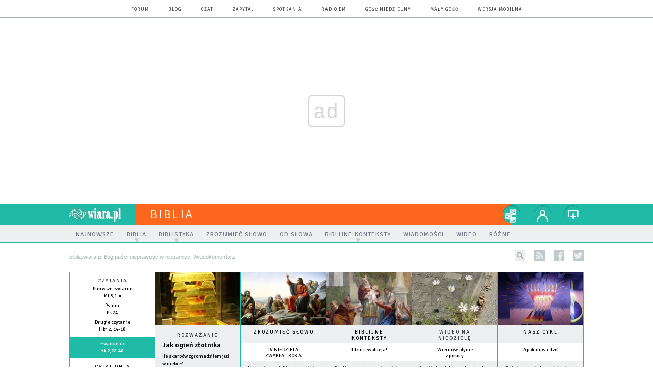

--- FILE ---
content_type: text/html; charset=utf-8
request_url: https://biblia.wiara.pl/doc/3587156.Bog-pusci-nieprawosc-w-niepamiec-Wideokomentarz
body_size: 20376
content:
<!DOCTYPE html PUBLIC "-//W3C//DTD XHTML 1.0 Transitional//EN" "http://www.w3.org/TR/xhtml1/DTD/xhtml1-transitional.dtd">
<html xmlns="http://www.w3.org/1999/xhtml">
<head>

	<meta http-equiv="Content-Type" content="text/html; charset=utf-8" />
	<meta http-equiv="Content-Language" content="pl" />
	<meta http-equiv="X-UA-Compatible" content="IE=edge" />
	<title>Bóg puści nieprawość w niepamięć. Wideokomentarz</title>
			<meta name="author" content="Instytut Gość Media">
		<meta name="generator" content="www.igomedia.pl">
		<meta property="og:site_name" content="Instytut Gość Media">
		<meta name="viewport" content="width=device-width, initial-scale=1.0" />

	<meta http-equiv="refresh" content="3600">
			<meta moj="test">
		<link rel="stylesheet" type="text/css" href="/static/themes/biblia-2015/service.min.css?_=bAZH3VGdkxCAiLol9lNm8A"/>
		<link href="https://fonts.googleapis.com/css?family=Signika:300,400,600&amp;subset=latin,latin-ext&display=swap" rel="stylesheet" />		<style type="text/css">@font-face {font-family: 'icomoon';src: url("/static/themes/base-mobile-2016/fonts/icomoon.eot?9030o1");src: url("/static/themes/base-mobile-2016/fonts/icomoon.eot?9030o1#iefix") format("embedded-opentype"), url("/static/themes/base-mobile-2016/fonts/icomoon.ttf?9030o1") format("truetype"), url("/static/themes/base-mobile-2016/fonts/icomoon.woff?9030o1") format("woff"), url("/static/themes/base-mobile-2016/fonts/icomoon.svg?9030o1#icomoon") format("svg");font-weight: normal;font-style: normal;}</style>

		

		

	<script type='text/javascript'>
		window.PrivacyPolicyContentURL = "https://www.wiara.pl/_int/welcome-message";
		var wre={"web":{},"api":{"DEBUG":false,"ReportProblem":null,"GetHelp":null,"LoginLayer":null,"ReportJSWarns":false,"migrateMute":true,"ServiceWorker":"/static/js/sw.min.js"},"includes":{}};
		wre.Ready=function(cb){};
		wre.EmitDone=function(cb){};
		wre.IncReqScripts=function(){wre._req_scripts++};
		wre._req_scripts=0;
		wre.IsMenuInteractionDisabled = false;

		wre.api.MOBILE=false;
		(function() {
			"use strict";
			var readyList=[],readyFired=false,inst=false,d=document;
			function ready(){if(!readyFired){readyFired=true;for(var i=0;i<readyList.length;i++){readyList[i].fn.call(window,readyList[i].ctx);}readyList=null;}};
			wre.Ready=function(callback,context){if(readyFired||!wre._req_scripts){setTimeout(function(){callback(context);},1);return;}else{readyList.push({fn:callback,ctx:context});}};
			wre.EmitDone=function(){wre._req_scripts--;if(wre._req_scripts <= 0){ready();}};
		})();
		
	</script>

		
	<script type="text/javascript">
	/* <![CDATA[ */
		wre.api.SERVICE_ROOT = "/";
		wre.api.ReportProblem = "x9b5327ec.xff17b375";
		wre.api.GetHelp = "x014234ef.x09b49125";
		wre.api.LoginLayer = "xedcfe968.x2b43a516";
		wre.api.ReportAbuse = "x9b5327ec.x3d8cf562";
		wre.api.UserInfoTooltip = "xedcfe968.x62ac0126";
		wre.api.NewMessage = "xedcfe968.xeda7861c";
		wre.api.AddFriend = "xedcfe968.xd4d39bc2";
		wre.api.ManageFollowers = "x52c6d494.x6ed3e580";
		wre.api.Sink = "https://www.wiara.pl/sink";
		wre.api.Logout = "x2983bb04.x8d97e42a";
		wre.api.CommentVote = "x52c6d494.x70f961d2";
		wre.api.CommentAbuse = "x52c6d494.xba877c6c";
		wre.api.Adverts = true;
		wre.api.AdvertsDFPAsync = false;
		wre.api.SessionKey = "wiara_sid";
		wre.api.CookiePrefix = "";
		wre.api.WidgetsFrame = 3;
		wre.api.community = {};

			wre.includes.player = ["//wf2.xcdn.pl/static/js/player-audio.min.js?_=DbqkyN6fmGisRAfVDxmjVg"];
			wre.includes.mejs = ["//wf1.xcdn.pl/static/js/jquery/mejs/build-4.2.9/mediaelement-and-player.min.js?_=rJ6hiWug6GJG9U_yXnqA"];
	/* ]]> */
	</script>
		<script>wre.IncReqScripts();</script>

				<script type="text/javascript" src="//wf2.xcdn.pl/static/js/desktop.min.js?_=RWmnpgjgMKjJ3jF0rWZOQ"></script>
		<script type="text/javascript">
			$(function(){
				wre.EmitDone();
			});
		</script>

			<script>wre.recaptcha_v3_key="6LfKq5UUAAAAAMU4Rd1_l_MKSJAizQb5Mk_8bFA_";</script>
			<script src="https://www.google.com/recaptcha/api.js?render=6LfKq5UUAAAAAMU4Rd1_l_MKSJAizQb5Mk_8bFA_" async></script>
		<script type="text/javascript">
			wre.Ready(function() {
				$(document).on("mobileinit", function () {
					$.mobile.ajaxEnabled = false;
				});
			});
		</script>
		
<script type="text/javascript">
/* <![CDATA[ */
			(function(i,s,o,g,r,a,m){i['GoogleAnalyticsObject']=r;i[r]=i[r]||function(){
			(i[r].q=i[r].q||[]).push(arguments)},i[r].l=1*new Date();a=s.createElement(o),
			m=s.getElementsByTagName(o)[0];a.async=1;a.src=g;m.parentNode.insertBefore(a,m)
			})(window,document,'script','//www.google-analytics.com/analytics.js','ga');
											ga('create', "UA-20456961-1", {
					cookieDomain: ".wiara.pl",
					legacyCookieDomain: ".wiara.pl"
				});
				ga('send', 'pageview');

			ga('set', 'anonymizeIp', true);
	
/* ]]> */
</script>

				
<script type="text/javascript">
/* <![CDATA[ */

			(function(w,d,s,l,i){w[l]=w[l]||[];w[l].push({'gtm.start': new Date().getTime(),event:'gtm.js'});var f=d.getElementsByTagName(s)[0], j=d.createElement(s),dl=l!='dataLayer'?'&l='+l:'';j.async=true;j.src= 'https://www.googletagmanager.com/gtm.js?id='+i+dl;f.parentNode.insertBefore(j,f); })(window,document,'script','dataLayer',"GTM-TXGJLXL6");
		
/* ]]> */
</script>

		
							 

							<script async src="https://get.optad360.io/sf/33f5bb3b-d171-455e-81ae-604df29cf0a3/plugin.min.js"></script>
	<script type="text/javascript" src="/static/js/browser-update.min.js?_=15958" async="async" defer="defer"></script>

	<link href="https://biblia.wiara.pl/rss/rtr/69ccf.Nowosci-w-serwisie-biblia-wiara-pl" type="application/atom+xml" title="Nowości w serwisie biblia.wiara.pl" rel="alternate" />
<link href="https://biblia.wiara.pl/rss/rtr/69cda.Zrozumiec-Slowo" type="application/atom+xml" title="Zrozumieć Słowo" rel="alternate" />

	<link rel="stylesheet" type="text/css" href="/static/themes/biblia-2015/service.min.css?_=bAZH3VGdkxCAiLol9lNm8A" />
<link href="/static/themes/strona-glowna-2015/touch-icons/touch-icon-192x192.png" rel="icon" sizes="192x192"/>
<link href="/static/themes/strona-glowna-2015/touch-icons/180wiara.png" rel="apple-touch-icon-precomposed" sizes="180x180"/>
<link href="/static/themes/strona-glowna-2015/touch-icons/152wiara.png" rel="apple-touch-icon-precomposed" sizes="152x152"/>
<link href="/static/themes/strona-glowna-2015/touch-icons/144wiara.png" rel="apple-touch-icon-precomposed" sizes="144x144"/>
<link href="/static/themes/strona-glowna-2015/touch-icons/120wiara.png" rel="apple-touch-icon-precomposed" sizes="120x120"/>
<link href="/static/themes/strona-glowna-2015/touch-icons/114wiara.png" rel="apple-touch-icon-precomposed" sizes="114x114"/>
<link href="/static/themes/strona-glowna-2015/touch-icons/76wiara.png" rel="apple-touch-icon-precomposed" sizes="76x76"/>
<link href="/static/themes/strona-glowna-2015/touch-icons/72wiara.png" rel="apple-touch-icon-precomposed" sizes="72x72"/>
<link href="/static/themes/strona-glowna-2015/touch-icons/apple-touch-icon-precomposed.png" rel="apple-touch-icon-precomposed"/>
<link rel="manifest" href="https://biblia.wiara.pl/manifest.webmanifest.json"/>
<meta name="msapplication-TileColor" content="#da532c"/>
<meta name="theme-color" content="#ffffff"/>
<link rel="shortcut icon" href="/static/images/favicons/wiara.ico?v=suqG72YhDWPCaUL78J0uHw" type="image/x-icon" />

	<meta property="fb:app_id" content="314192143101"/>

		

							<meta name="description" content="Cóż wobec nieodległego już powtórnego przyjścia Pana Jezusa znaczą nasze codzienne utarczki?"/>
					<meta property="og:type" content="article"/>
					<meta property="og:title" content="Bóg puści nieprawość w niepamięć. Wideokomentarz"/>
					<meta property="og:description" content="Cóż wobec nieodległego już powtórnego przyjścia Pana Jezusa znaczą nasze codzienne utarczki?"/>
					<meta property="og:url" content="https://biblia.wiara.pl/doc/3587156.Bog-pusci-nieprawosc-w-niepamiec-Wideokomentarz"/>
					<meta property="article:section" content="Religion"/>
					<meta property="article:published_time" content="2016-12-07T10:00:20Z"/>
					<meta property="article:modified_time" content="2022-11-28T10:44:39Z"/>
					<meta property="article:author" content="Andrzej Macura"/>
							<meta property="og:image" content="https://wf1.xcdn.pl/files/16/12/07/102029_lPuZ_20160615_0379_Lile_Rousse_C1200x1200-2a4ws.png.webp?conv=JGQFAAAABLAEsABVyLP7"/>
					<meta property="og:image:src" content="https://wf1.xcdn.pl/files/16/12/07/102029_lPuZ_20160615_0379_Lile_Rousse_C1200x1200-2a4ws.png.webp?conv=JGQFAAAABLAEsABVyLP7"/>
					<meta property="og:image:type" content="image/png"/>
					<meta property="og:image:alt" content=""/>
					<meta property="og:image:width" content="1200"/>
					<meta property="og:image:height" content="731"/>
					<meta name="twitter:card" content="summary_large_image"/>
					<meta name="twitter:site" content="@wiara.pl"/>
					<meta name="twitter:title" content="Bóg puści nieprawość w niepamięć. Wideokomentarz"/>
					<meta name="twitter:description" content="Cóż wobec nieodległego już powtórnego przyjścia Pana Jezusa znaczą nasze codzienne utarczki?"/>
					<meta property="twitter:image" content="https://wf1.xcdn.pl/files/16/12/07/102029_lPuZ_20160615_0379_Lile_Rousse_C1200x1200-2a4ws.png.webp?conv=JGQFAAAABLAEsABVyLP7"/>
					<meta property="twitter:image:src" content="https://wf1.xcdn.pl/files/16/12/07/102029_lPuZ_20160615_0379_Lile_Rousse_C1200x1200-2a4ws.png.webp?conv=JGQFAAAABLAEsABVyLP7"/>
					<meta property="twitter:image:type" content="image/png"/>
					<meta property="twitter:image:alt" content=""/>
					<meta property="twitter:image:width" content="1200"/>
					<meta property="twitter:image:height" content="731"/>
					<meta property="og:image" content="https://biblia.wiara.pl/static/images/base/wiara.jpg"/>
					<meta property="og:site_name" content="biblia.wiara.pl"/>
<script type="application/ld+json">{"@context": "https://schema.org", "url": "https://biblia.wiara.pl/doc/3587156.Bog-pusci-nieprawosc-w-niepamiec-Wideokomentarz", "name": "B\u00f3g pu\u015bci nieprawo\u015b\u0107 w niepami\u0119\u0107. Wideokomentarz", "@type": "Article", "mainEntityOfPage": {"@type": "WebPage", "@id": ""}, "keywords": "", "dateCreated": "2016-12-07T09:49:18.279107", "dateModified": "2022-11-28T10:44:39.881479", "description": "C\u00f3\u017c wobec nieodleg\u0142ego ju\u017c powt\u00f3rnego przyj\u015bcia Pana Jezusa znacz\u0105 nasze codzienne utarczki?", "datePublished": "2016-12-07T10:00:20", "image": ["https://wf1.xcdn.pl/files/16/12/07/102029_lPuZ_20160615_0379_Lile_Rousse_C1200x1200-2a4ws.png.webp?conv=JGQFAAAABLAEsABVyLP7"], "headline": "B\u00f3g pu\u015bci nieprawo\u015b\u0107 w niepami\u0119\u0107. Wideokomentarz", "author": {"@type": "Person", "name": "Andrzej Macura"}}</script>
		<meta name="keywords" content="Biblia, Słowo Boże, Pismo Święte, Ewangelia, rozważania"/>
	<meta name="msapplication-config" content="none"/>
</head>
<body id="body"  class="app-Document">
			<noscript><iframe src="https://www.googletagmanager.com/ns.html?id=GTM-TXGJLXL6" height="0" width="0" style="display:none;visibility:hidden"></iframe></noscript>












		
	<div id="fb-root"></div>
	<script>
	window.fbAsyncInit=function() {FB.init({appId:"314192143101",xfbml:true,version:'v2.9'});};
	(function(d, s, id) {
		var js, fjs = d.getElementsByTagName(s)[0];
		if (d.getElementById(id)) return;
		js = d.createElement(s); js.id = id; js.async=1;
		js.src = "//connect.facebook.net/pl_PL/sdk.js";
		fjs.parentNode.insertBefore(js, fjs);
		}(document, 'script', 'facebook-jssdk'));
	</script>

				
<script type="text/javascript">
/* <![CDATA[ */

			var pp_gemius_identifier = new String("nSpKTzLraxClG4JFtrB6AOWiTINF7TfnHF7qHo_wQlT.E7");
			var org_gemius_identifier = new String("nSpKTzLraxClG4JFtrB6AOWiTINF7TfnHF7qHo_wQlT.E7");
			function gemius_pending(i) { window[i] = window[i] || function() {var x = window[i+'_pdata'] = window[i+'_pdata'] || []; x[x.length]=arguments;};};
			gemius_pending('gemius_hit'); gemius_pending('gemius_event'); gemius_pending('pp_gemius_hit'); gemius_pending('pp_gemius_event');
			(function(d,t) {try {var gt=d.createElement(t),s=d.getElementsByTagName(t)[0],l='http'+((location.protocol=='https:')?'s':''); gt.setAttribute('async','async');
			gt.setAttribute('defer','defer'); gt.src=l+'://gapl.hit.gemius.pl/xgemius.js'; s.parentNode.insertBefore(gt,s);} catch (e) {}})(document,'script');
		
/* ]]> */
</script>

			

<div id="w">




	

<div class="navbar">

	<nav class="navbar__header">
		<div class="c">
			<ul class="nav-secondary">
				<li><a href="https://forum.wiara.pl" title="forum">forum</a></li>
				<li><a href="https://blog.wiara.pl" title="blog">blog</a></li>
				<li><a href="https://cs1.wiara.pl" title="czat">czat</a></li>
				<li><a href="https://zapytaj.wiara.pl" title="zapytaj">zapytaj</a></li>
				<li><a href="https://spotkania.wiara.pl/" title="spotkania">spotkania</a></li>
				<li><a href="https://www.radioem.pl" title="poczta">Radio eM</a></li>
				<li><a href="https://www.gosc.pl" title="Gość Niedzielny">Gość Niedzielny</a></li>
				<li><a href="https://www.malygosc.pl" title="Mały Gość">Mały Gość</a></li>

						<li><a href="/switch-to-mobile-layouts?url=%2Fdoc%2F3587156.Bog-pusci-nieprawosc-w-niepamiec-Wideokomentarz" class="SwitchLayouts" rel="nofollow" title="Przełącz stronę na wersję przystosowaną do telefonu lub tabletu" data-layouts="mobile" data-ajax="false">wersja mobilna</a></li>
			</ul>
		</div>
	</nav>
</div>
				
				





		<div class="wp-bd webpart-wrap-layout wp-el" >




	<div class="fl-w100 layout-1">
	<div class="c1 LayoutColumn Col0">
		





		<div class="wp-bd fl-w100 webpart-wrap-layout_column wp-el" >






		<div class="wp-bd fl-w100 webpart-wrap-raw_html wp-el" >
<style>
#FacebookSlider {
display: none;
}
.txt.None h2 {
    display: none;
}
.dl_sub .prev_doc1 {
    float: left;
    width: 90px;
    min-height: 90px;
    margin-right: 15px;
    margin-left: -118px;
}
.txt__content .dl_sub .prev_doc2, .txt__content .dl_sub .prev_doc_no_img {
    width: 351px;
}
.imgResized {
    z-index: 9999;
}
.txt .cm-i {
    margin: 0 20px 0 0 !important;
    width: 30%;
}
.frm-question.fl-w100 {
    font-size: 16px;
    line-height: 22px;
}
}
.txt iframe {
    max-width: 100%;
    width: 489px;
    height: 275px;
}
</style>
	
		</div>

	
		</div>

	</div>

</div>

	
		</div>
				
				





		<div class="wp-bd webpart-wrap-layout wp-el" >




	<div class="fl-w100 layout-1">
	<div class="c1 LayoutColumn Col0">
		





		<div class="wp-bd fl-w100 webpart-wrap-layout_column wp-el" >






		<div class="wp-bd fl-w100 webpart-wrap-layout wp-el" >




	<div class="fl-w100 layout-1">
	<div class="c1 LayoutColumn Col0">
		





		<div class="wp-bd fl-w100 webpart-wrap-layout_column wp-el" >






		<div class="wp-bd fl-w100 webpart-wrap-layout wp-el" >




	<div class="fl-w100 layout-1">
	<div class="c1 LayoutColumn Col0">
		





		<div class="wp-bd fl-w100 webpart-wrap-layout_column wp-el" >






		<div class="wp-bd fl-w100 webpart-wrap-raw_html wp-el" >
<ins class="staticpubads89354" data-slot="1"></ins>
	
		</div>

	
		</div>

	</div>

</div>

	
		</div>

	
		</div>

	</div>

</div>

	
		</div>






		<div class="wp-bd fl-w100 webpart-wrap-Header wp-el" >







<header class="navbar ">
	<nav id="h2" class="navbar__main sticky StickyHdr">
		<div class="c">
			<h1 class="navbar__logo"><a href="https://www.wiara.pl/" title="wiara.pl">wiara.pl</a></h1>
			<div class="navbar__site-logo">
				<button class="sticky__expander" type="button">Menu</button>
				<h1><a href="/" title="Biblia">Biblia</a></h1>
			</div>
			<div class="navbar__user-area">
				<div class="nav-services">
					

		<a href="https://www.wiara.pl/info/serwisy" title="nasze serwisy" class="nav-services__toggler DropdownToggler"><strong>nasze serwisy</strong></a>
	<ul class="nav-services__list">
		<li class="nav-services__list-item">
			<strong>Wiara:</strong>
			<ul>
				<li><a href="https://kosciol.wiara.pl/" title="Kościół">Kościół</a></li>
				<li><a href="https://liturgia.wiara.pl/" title="Liturgia">Liturgia</a></li>
				<li><a href="https://biblia.wiara.pl/" title="Biblia">Biblia</a></li>
				<li><a href="https://papiez.wiara.pl/" title="Papież">Papież</a></li>
				<li><a href="https://ekumenizm.wiara.pl/" title="Ekumenizm">Ekumenizm</a></li>
				<li><a href="https://religie.wiara.pl/" title="Religie">Religie</a></li>
			</ul>

		</li>
		<li class="nav-services__list-item">
			<strong>Do czytania:</strong>
			<ul>
				<li><a href="https://info.wiara.pl" title="Serwis Informacyjny">Info</a></li>
				<li><a href="https://prasa.wiara.pl/" title="Prasa">Prasa</a></li>
				<li><a href="https://kultura.wiara.pl/" title="Kultura">Kultura</a></li>
				<li><a href="https://nauka.wiara.pl/" title="Nauka">Nauka</a></li>
				<li><a class="sel" href="https://www.gosc.pl/" title="Gość Niedzielny">Gość Niedzielny</a></li>
				<li><a class="sel" href="https://www.malygosc.pl/" title="Mały Gość">Mały Gość</a></li>
			</ul>
		</li>
		<li class="nav-services__list-item">
			<strong>Dla ludzi:</strong>
			<ul>
				<li><a href="https://rodzina.wiara.pl/" title="Rodzina">Rodzina</a></li>
				<li><a href="https://forum.wiara.pl/" title="Forum">Forum</a></li>
				<li><a href="https://czat.wiara.pl/" title="Czat">Czat</a></li>
				<li><a href="https://blog.wiara.pl/" title="Blog">Blog</a></li>
				<li><a href="https://zapytaj.wiara.pl/" title="Zapytaj">Zapytaj</a></li>
				<li><a href="https://spotkania.wiara.pl/" title="Spotkania">Spotkania</a></li>
			</ul>
		</li>
		<li class="nav-services__list-item">
			<strong>Usługi:</strong>
			<ul>
				<li><a href="https://reklama.goscniedzielny.pl/">Reklama</a></li>
				<li><a href="https://mx.wiara.pl/" title="Poczta">Poczta</a></li>
				<li><a href="https://foto.gosc.pl" title="Agencja fotograficzna">Foto Gość</a></li>
			</ul>
		</li>
	</ul>

				</div>

				<div class="nav-dropdown nav-zoom">
					<a href="" class="nav-zoom__toggler DropdownToggler"><strong>powiększ</strong></a>
					<div class="nav-dropdown__inner zoom-info">
						<p>Aby zmienić wielkość tekstu na stronie, przytrzymaj <span>ctrl</span> (na komputerach MAC - <span>cmd</span>) i wciśnij klawisz "<span>+</span>" aż do uzyskania pożądanego efektu.</p>
						<p>Aby zmniejszyć - użyj klawisza "<span>-</span>". By wrócić do stanu początkowego, przytrzymaj <span>ctrl</span> (na MAC - <span>cmd</span>) i wciśnij "<span>0</span>".</p>
					</div>
				</div>


				<div class="nav-dropdown nav-login-box">
						<a href="" class="nav-login-box__toggler DropdownToggler">twój profil</a>

					<div class="nav-dropdown__inner">
							<div class="nav-login-box__login">
								<div class="nav-login-box__header">
									Nie jesteś zalogowany
									<span class="roundImg">
										<span class="profileImage"></span>
									</span>
								</div>

								<div id="l">
									<div class="l1"><a href="https://moj.gosc.pl/" class="b show-layer-login" title="zaloguj się">zaloguj się</a></div>
									<div class="l2"><a href="https://moj.gosc.pl/rejestracja" class="b" title="załóż konto">zarejestruj się</a></div>
								</div>
							</div>
					</div>
				</div>
			</div>
		</div>
	</nav>
</header>





<div id="h4" class=""><div id="h4_">
		
		

	<ul class="nav-primary level-0">

		

			

			<li class="">


				<a href="/Najnowsze" class=""><span>Najnowsze</span></a>
				


			</li>

			

			<li class="">


				<a href="" class=" has-submenu"><span>Biblia</span></a>
				

	<ul class="level-1">

		

			

			<li class="">


				<a href="/Biblia/Tekst" class=""><span>Tekst</span></a>
				


			</li>

			

			<li class="">


				<a href="/Podstawy" class=""><span>Podstawy</span></a>
				


			</li>

			

			<li class="">


				<a href="/doc/423136.Przeklady-Pisma-Swietego" class=""><span>Przekłady</span></a>
				


			</li>

	</ul>

			</li>

			

			<li class="">


				<a href="" class=" has-submenu"><span>Biblistyka</span></a>
				

	<ul class="level-1">

		

			

			<li class="">


				<a href="/doc/422513.Pojecie-metody-i-dyscypliny-wspolczesnej-biblistyki" class=""><span>Pojęcia, metody, dyscypliny</span></a>
				


			</li>

			

			<li class="">


				<a href="/Wstep_do_Pisma_Swietego" class=""><span>Wprowadzające</span></a>
				

	<ul class="level-2">

		

			

			<li class="">


				<a href="/Wstep_do_Pisma_Swietego/Ogolny" class=""><span>Wstęp ogólny do Pisma Świętego</span></a>
				


			</li>

			

			<li class="">


				<a href="/Wstep_do_Pisma_Swietego/Szczegolowy" class=""><span>Wstęp szczegółowy do Pisma Świętego</span></a>
				


			</li>

	</ul>

			</li>

			

			<li class="">


				<a href="/Glowne_dyscypliny_biblistyki" class=""><span>Główne</span></a>
				

	<ul class="level-2">

		

			

			<li class="">


				<a href="/Glowne_dyscypliny_biblistyki/Filologia_biblijna" class=""><span>Filologia biblijna</span></a>
				


			</li>

			

			<li class="">


				<a href="/Glowne_dyscypliny_biblistyki/Krytyka_biblijna" class=""><span>Krytyka biblijna</span></a>
				


			</li>

			

			<li class="">


				<a href="/Glowne_dyscypliny_biblistyki/Egzegeza_biblijna" class=""><span>Egzegeza biblijna</span></a>
				


			</li>

			

			<li class="">


				<a href="/Glowne_dyscypliny_biblistyki/Teologia_biblijna" class=""><span>Teologia biblijna</span></a>
				


			</li>

	</ul>

			</li>

			

			<li class="">


				<a href="/Pomocnicze_dyscypliny_biblistyki" class=""><span>Pomocnicze</span></a>
				

	<ul class="level-2">

		

			

			<li class="">


				<a href="/Pomocnicze_dyscypliny_biblistyki/Archeologia_biblijna" class=""><span>Archeologia</span></a>
				


			</li>

			

			<li class="">


				<a href="http://biblia.wiara.pl/Pomocnicze_dyscypliny_biblistyki/Geografia_biblijna" class=""><span>Geografia</span></a>
				


			</li>

			

			<li class="">


				<a href="/Pomocnicze_dyscypliny_biblistyki/Historia_czasow_biblijnych" class=""><span>Historia</span></a>
				


			</li>

	</ul>

			</li>

	</ul>

			</li>

			

			<li class="">


				<a href="/Zrozumiec_Slowo" class=""><span>Zrozumieć Słowo</span></a>
				


			</li>

			

			<li class="">


				<a href="/Od_Slowa" class=""><span>Od Słowa</span></a>
				


			</li>

			

			<li class="">


				<a href="/Biblijne_konteksty" class=" has-submenu"><span>Biblijne konteksty</span></a>
				

	<ul class="level-1">

		

			

			<li class="">


				<a href="/Biblijne_konteksty" class=""><span>Wersja tekstowa</span></a>
				


			</li>

			

			<li class="">


				<a href="/Biblijny_wideokomentarz" class=""><span>Wersja filmowa</span></a>
				


			</li>

	</ul>

			</li>

			

			<li class="">


				<a href="/Wiadomosci" class=""><span>Wiadomości</span></a>
				


			</li>

			

			<li class="">


				<a href="/Video" class=""><span>Wideo</span></a>
				


			</li>

			

			<li class="">


				<a href="http://biblia.wiara.pl/Artykuly_biblijne/Rozne_artykuly" class=""><span>Różne</span></a>
				


			</li>

	</ul>
</div></div>


<script type="text/javascript">
/* <![CDATA[ */
	$(function(){
		
	wre.web.InstallStickyNavbar({
		el: $(".navbar__main"),
		menu_button: $(".sticky__expander"),
		menu_bar: $("#h4")
	});
	wre.web.InstallMenu({
		el: $('.nav-primary')
	});

	});

/* ]]> */
</script>

	
		</div>






		<div class="wp-bd fl-w100 webpart-wrap-Navigation wp-el" >



<div class="breadcrumbs-w"><div class="breadcrumbs"><div class="breadcrumbs_">

	<div class="path" itemscope itemtype="http://schema.org/BreadcrumbList">
		<span itemprop="itemListElement" itemscope itemtype="http://schema.org/ListItem"><a href="https://biblia.wiara.pl" itemid="https://biblia.wiara.pl" itemscope itemtype="http://schema.org/Thing" itemprop="item"><span itemprop="name">biblia.wiara.pl</span></a><meta itemprop="position" content="1" /></span>

			<span class="path-divider">»</span> <span itemprop="itemListElement" itemscope itemtype="http://schema.org/ListItem"><a href="/doc/3587156.Bog-pusci-nieprawosc-w-niepamiec-Wideokomentarz" itemscope itemtype="http://schema.org/Thing" itemprop="item" itemid="/doc/3587156.Bog-pusci-nieprawosc-w-niepamiec-Wideokomentarz"><span itemprop="name">Bóg puści nieprawość w niepamięć. Wideokomentarz</span></a><meta itemprop="position" content="2" /></span>

	</div>

	<div class="ico">
						<form class="search" method="get" id="search_form" action="/wyszukaj/wyrazy">
					<input type="text" name="q" class="input" placeholder="szukaj..." value="" style="width:0px" />
					<input type="submit" class="btn InputExpander" id="search" value="szukaj..." data-width="233" />
				</form>
				<a href="/rss" rel="nofollow" title="kanały rss" class="rss_channels">rss</a>
					<a href="https://www.facebook.com/wiarapl" target="_blank" title="biblia.wiara.pl na facebook'u" class="fb">facebook</a>
			<a href="https://twitter.com/wiarapl" target="_blank" title="biblia.wiara.pl na twitterze" class="tw">twitter</a>

	</div>

</div></div></div>

	
		</div>






		<div class="wp-bd fl-w100 webpart-wrap-raw_html wp-el" >
<div><script>if(self != top) { top.location = self.location; }</script></div>
	
		</div>






		<div class="wp-bd fl-w100 webpart-wrap-layout wp-el" >




	<div class="fl-w100 layout-1">
	<div class="c1 LayoutColumn Col0">
		





		<div class="wp-bd fl-w100 webpart-wrap-layout_column wp-el" >






		<div class="wp-bd fl-w100 webpart-wrap-doc_content wp-el" >






	<div class="txt None ">
		



	

<div class=" txt__rich-area">
	<head><script>
window.onload = function() {const currentDate = new Date();
const currentYear = currentDate.getFullYear();
const startDate = new Date(currentYear, 2, 30); // 2 oznacza marzec, indeksowany od zera
const endDate = new Date(currentYear + 1, 4, 30); // 4 oznacza maj

if (window.location.href === "https://wiara.pl" && currentDate >= startDate && currentDate < endDate) {
let logoWiara = document.querySelector('.logo img');
  logoWiara.setAttribute('src','/static/themes/strona-glowna-2015-wielkanoc/images/logo-wielkanoc.png');
document.querySelector('.custom-logo img').classList.add('chrismtasTime');
} 
}
</script>
</head>
</div>


	</div>

	
		</div>

	
		</div>

	</div>

</div>

	
		</div>






		<div class="wp-bd fl-w100 webpart-wrap-layout wp-el" >




	<div class="fl-w100 layout-1">
	<div class="c1 LayoutColumn Col0">
		





		<div class="wp-bd fl-w100 webpart-wrap-layout_column wp-el" >






		<div class="wp-bd fl-w100 webpart-wrap-raw_html wp-el" >
<style>
.fl-w100.webpart-wrap-footer {
    float: left !important;
}
#fm a:nth-child(7) {
    display: none;
}
.cN_wiara2015_advert h4 {
  text-align: center;
text-transform: uppercase;
font-family: Signika;
font-size: 9px;
  font-weight: 400;
  letter-spacing: 1px;

}
.adsbygoogle {
margin: 20px auto;
max-width: 1200px;
}

#FacebookSlider {
display: none;
}
.content_ext_plugin iframe {
    width: 100%;
    height: 275px;
}
.txt.None h2 {
    display: none;
}
.txt__rich-area span.content_ext_plugin > iframe {
    max-width: 100%;
    width: 480px;
}
.txt .cm-i {
    margin: 0 20px 0 0 !important;
    width: 100%;
}
.txt span iframe {
    max-width: 100%;
    width: 489px;
    height: 275px;
}
</style>
	
		</div>

	
		</div>

	</div>

</div>

	
		</div>

	
		</div>

	</div>

</div>

	
		</div>
				
				





		<div class="wp-bd webpart-wrap-layout wp-el" >




	<div class="c layout-168-168-168-168-168-168">
	<div class="c168 c-right-margin LayoutColumn Col0">
		





		<div class="wp-bd fl-w100 webpart-wrap-layout_column wp-el" >






		<div class="wp-bd fl-w100 webpart-wrap-calendar webpart-subwrap-calendar-ct2 wp-el" >

<div class="calendar-reading">
					<div class="calendar-reading-subtitle">Czytania</div>
				
				<div class="cf wiarapl-calendar ">
					<div class="calendar-reading-content">
						<a href="https://liturgia.wiara.pl/kalendarz/67b53.Czytania-mszalne/2026-02-02"><strong class="calendar-reading-content-subtitle">Pierwsze czytanie</strong><br />Ml 3,1-4</a>
					</div>
				</div>
				
				<div class="cf wiarapl-calendar ">
					<div class="calendar-reading-content">
						<a href="https://liturgia.wiara.pl/kalendarz/67b53.Czytania-mszalne/2026-02-02"><strong class="calendar-reading-content-subtitle">Psalm</strong><br />Ps 24</a>
					</div>
				</div>
				
				<div class="cf wiarapl-calendar ">
					<div class="calendar-reading-content">
						<a href="https://liturgia.wiara.pl/kalendarz/67b53.Czytania-mszalne/2026-02-02"><strong class="calendar-reading-content-subtitle">Drugie czytanie</strong><br />Hbr 2, 14-18</a>
					</div>
				</div>
				
				<div class="cf wiarapl-calendar calendar-reading-type">
					<div class="calendar-reading-content">
						<a href="https://liturgia.wiara.pl/kalendarz/67b53.Czytania-mszalne/2026-02-02"><strong class="calendar-reading-content-subtitle">Ewangelia</strong><br />Łk 2,22-40</a>
					</div>
				</div>
</div>

	
		</div>






		<div class="wp-bd fl-w100 webpart-wrap-calendar webpart-subwrap-calendar-ct3 wp-el" >


		<div class="cf wiarapl-calendar calendar-daily-quote">
			

			<div>
				<div class="tc calendar-quote-cat"><a href="/kalendarz/69308.Cytat-dnia/2026-02-02">Cytat dnia</a></div>
				<div class="calendar-quote-content"><a href="/kalendarz/69308.Cytat-dnia/2026-02-02" > On jest jak ogień złotnika i jak ług farbiarzy (Ml 3,2)</a></div>
					<a href="/kalendarz/69308.Cytat-dnia/2026-02-02" class="info_rest_more">więcej »</a>
			</div>
		</div>

	
		</div>

	
		</div>

	</div>

	<div class="c168 c-right-margin LayoutColumn Col1">
		





		<div class="wp-bd fl-w100 webpart-wrap-layout_column wp-el" >




		

		<div class="wp-bd fl-w100 webpart-wrap-calendar webpart-subwrap-calendar-ct4 wp-el" >
				<a class="LayoutAnchor Anchor" name="Rozwazanie"></a>

			



		<div class="cf wiarapl-calendar wiarapl-calendar-contemplation">
			

				<div class="calendar-contemplation-img">
					<a href="/kalendarz/67b56.Refleksja-na-dzis/2026-02-02"><img src="//ff1.xcdn.pl/i/I18DAAAAAKgAaQAV0m83/ec32c72ed451fed1a3cfcf7aa370c9ef.jpg" alt="Złoto"/></a>
				</div>
			<div class="calendar-contemplation-body">
					<div class="calendar-contemplation-subtitle">Rozważanie</div>
				<div class="calendar-contemplation-title"><a class="usrStyle_hdr_sub" href="/kalendarz/67b56.Refleksja-na-dzis/2026-02-02" >Jak ogień złotnika</a></div>
				<a class="calendar-contemplation-content" href="/kalendarz/67b56.Refleksja-na-dzis/2026-02-02">Ile skarbów zgromadziłem już w niebie?</a>
			</div>
			<a href="/kalendarz/67b56.Refleksja-na-dzis/2026-02-02" class="info_rest_more">Czytaj więcej...<span class="arrow icon-arrow-long-right"></span></a>
		</div>

	
		</div>

	
		</div>

	</div>

	<div class="c168 c-right-margin LayoutColumn Col2">
		





		<div class="wp-bd fl-w100 webpart-wrap-layout_column wp-el" >




		

		<div class="wp-el fr1_EEEFF0 wiara2015_inside wp-has-title" >
				<div class="wp-bd fl-w100 webpart-wrap-ShortPreview webpart-bg-EEEFF0" >
				<a class="LayoutAnchor Anchor" name="Zrozumiec-slowo"></a>

			




<div class="short-preview-single">

		
		
			<a href="/doc/423364.IV-NIEDZIELA-ZWYKLA-ROK-A" class="dl_author_above_img">
					<img src="//wf1.xcdn.pl/files/17/01/20/909210_gmq4_684pxBlochSermonOnTheMount_46.jpg.webp" alt="IV NIEDZIELA ZWYKŁA - ROK A" />
			</a>

		<div class="short-preview-single-subtitle">			<a href="http://biblia.wiara.pl/doc/423404.Zrozumiec-Slowo-Nawigator">Zrozumieć słowo</a>
</div>

		<h2 class="short-preview-single-title">
			<a href="/doc/423364.IV-NIEDZIELA-ZWYKLA-ROK-A" title="IV NIEDZIELA ZWYKŁA - ROK A">IV NIEDZIELA ZWYKŁA - ROK A</a>
		</h2>


		<p class="short-preview-single-content">
			<a href="/doc/423364.IV-NIEDZIELA-ZWYKLA-ROK-A" title="IV NIEDZIELA ZWYKŁA - ROK A">
				Komentarze biblijne do czytań liturgicznych.
			</a>
		</p>

		<a href="/doc/423364.IV-NIEDZIELA-ZWYKLA-ROK-A" title="IV NIEDZIELA ZWYKŁA - ROK A" class="info_rest_more">więcej »</a>

</div>
	
		</div>
		</div>

	
		</div>

	</div>

	<div class="c168 c-right-margin LayoutColumn Col3">
		





		<div class="wp-bd fl-w100 webpart-wrap-layout_column wp-el" >




		

		<div class="wp-el fr1_EEEFF0 wiara2015_inside wp-has-title" >
				<div class="wp-bd fl-w100 webpart-wrap-ShortPreview webpart-bg-EEEFF0" >
				<a class="LayoutAnchor Anchor" name="Biblijne-konteksty"></a>

			




<div class="short-preview-single">

		
		
			<a href="/doc/1867424.Idzie-rewolucja" class="dl_author_above_img">
					<img src="//wf1.xcdn.pl/files/14/01/29/025014_KRZESZOW091007_HP97_46.jpg.webp" alt="Idzie rewolucja!" />
			</a>

		<div class="short-preview-single-subtitle">			<a href="http://biblia.wiara.pl/doc/2346102.Biblijne-konteksty-Nawigator">Biblijne konteksty</a>
</div>

		<h2 class="short-preview-single-title">
			<a href="/doc/1867424.Idzie-rewolucja" title="Idzie rewolucja!">Idzie rewolucja!</a>
		</h2>


		<p class="short-preview-single-content">
			<a href="/doc/1867424.Idzie-rewolucja" title="Idzie rewolucja!">
				Garść uwag do czytań na święto Ofiarowania Pańskiego z&nbsp;cyklu „Biblijne konteksty”.
			</a>
		</p>

		<a href="/doc/1867424.Idzie-rewolucja" title="Idzie rewolucja!" class="info_rest_more">więcej »</a>

</div>
	
		</div>
		</div>

	
		</div>

	</div>

	<div class="c168 c-right-margin LayoutColumn Col4">
		





		<div class="wp-bd fl-w100 webpart-wrap-layout_column wp-el" >




		

		<div class="wp-el fr1_EEEFF0 wiara2015_inside wp-has-title" >
				<div class="wp-bd fl-w100 webpart-wrap-ShortPreview webpart-bg-EEEFF0" >
				<a class="LayoutAnchor Anchor" name="Wideo-na-niedziele"></a>

			




<div class="short-preview-single">

		
		
			<a href="/doc/9571359.Wiernosc-plynie-z-pokory" class="dl_author_above_img">
					<img src="//wf2.xcdn.pl/files/26.bkt/01/27/12/512993_1maa_IMG_36891_C46-8WgKe4.jpg.webp?conv=I18GAAAAAKgA4AAAAAYAqABpAABg8dK8" alt="Wierność płynie z pokory" />
			</a>

		<div class="short-preview-single-subtitle">			Wideo na niedzielę</div>

		<h2 class="short-preview-single-title">
			<a href="/doc/9571359.Wiernosc-plynie-z-pokory" title="Wierność płynie z pokory">Wierność płynie z&nbsp;pokory</a>
		</h2>


		<p class="short-preview-single-content">
			<a href="/doc/9571359.Wiernosc-plynie-z-pokory" title="Wierność płynie z pokory">
				Na IV niedzielę zwykłą roku A z&nbsp;cyklu &#34;Wyzwania&#34;.
			</a>
		</p>

		<a href="/doc/9571359.Wiernosc-plynie-z-pokory" title="Wierność płynie z pokory" class="info_rest_more">więcej »</a>

</div>
	
		</div>
		</div>

	
		</div>

	</div>

	<div class="c168 LayoutColumn Col5">
		





		<div class="wp-bd fl-w100 webpart-wrap-layout_column wp-el" >




		

		<div class="wp-el fr1_EEEFF0 wiara2015_inside wp-has-title" >
				<div class="wp-bd fl-w100 webpart-wrap-ShortPreview webpart-bg-EEEFF0" >
				<a class="LayoutAnchor Anchor" name="Nasz-cykl"></a>

			




<div class="short-preview-single">

		
		
			<a href="/doc/9117465.Apokalipsa-dzis" class="dl_author_above_img">
					<img src="//ff2.xcdn.pl/i/I18DAAAAAKgAaQBl4DFT/fb1a83b0335b9d078fc9d764f2e41dc4.jpg" alt="Apokalipsa dziś" />
			</a>

		<div class="short-preview-single-subtitle">			<a href="https://biblia.wiara.pl/doc/9117465.Apokalipsa-dzis">Nasz cykl</a>
</div>

		<h2 class="short-preview-single-title">
			<a href="/doc/9117465.Apokalipsa-dzis" title="Apokalipsa dziś">Apokalipsa dziś</a>
		</h2>


		<p class="short-preview-single-content">
			<a href="/doc/9117465.Apokalipsa-dzis" title="Apokalipsa dziś">
				Bać się czy mieć nadzieję, że jakoś będzie? Przyszłość zdaje się ukryta we mgle. Jest jednak księga, w&nbsp;której została już odsłonięta...
			</a>
		</p>

		<a href="/doc/9117465.Apokalipsa-dzis" title="Apokalipsa dziś" class="info_rest_more">więcej »</a>

</div>
	
		</div>
		</div>

	
		</div>

	</div>

</div>

	
		</div>
				
				





		<div class="wp-bd webpart-wrap-layout wp-el" >




	<div class="c layout-672-308">
	<div class="c672 c-right-margin LayoutColumn Col0">
		





		<div class="wp-bd fl-w100 webpart-wrap-layout_column wp-el" >






		<div class="wp-bd fl-w100 webpart-wrap-layout wp-el" >




	<div class="fl-w100 layout-1">
	<div class="c1 LayoutColumn Col0">
		





		<div class="wp-bd fl-w100 webpart-wrap-layout_column wp-el" >






		<div class="app_document doc_type_1  ">

		
	<div class="cf txt">

		<h1 class="">Bóg puści nieprawość w niepamięć. Wideokomentarz</h1>

						<div class="doc-gallery">
		<div class="doc-gallery__img">
			<a href="//wf2.xcdn.pl/files/16/12/07/102029_lPuZ_20160615_0379_Lile_Rousse_83.jpg.webp" data-lightbox="image"><img src="//wf1.xcdn.pl/files/16/12/07/102029_lPuZ_20160615_0379_Lile_Rousse_54.jpg.webp" alt="Bóg puści nieprawość w niepamięć. Wideokomentarz" style="min-width: 643px; min-height: 392px"/></a>
			<a href="#" onclick="$(this).prev().trigger('click'); return false;" class="img_enlarge" title="Powiększ">&nbsp;</a>
		</div>
					<div class="doc-gallery__content">
				<span class="cm-i-a">
					Andrzej Macura CC-SA 4.0			</span>

				<span class="cm-i-p">
				Powołani do rzeczy wielkich, a całe serce wkładający w drobne utarczki przypominamy kury: niby ptaki, a z lataniem ciężko		</span>			</div>
	</div>
		<div class="txt__wrapper">
			<div class="txt__content">

				<div class="txt__lead">
					<p>Cóż wobec nieodległego już powtórnego przyjścia Pana Jezusa znaczą nasze codzienne utarczki?</p>
				</div>


				





<div class=" txt__rich-area">
	<p>Tyle ważnych spraw, tyle ważnych sporów. O to, tamto i owamto. A świty Jakub mówi, że w atmosferze czekania na paruzję - nie warto. Pytanie tylko, czy my jeszcze o paruzji tym powtórnym przyjściu Jezusa pamiętamy. Jeśli nie... Trochę podobni jesteśmy do kur. Ptaki, a z lataniem dość ciężko mają...</p>
<p style="text-align: center;">
<span class="doc_content_video_preview content_ext_plugin">
<iframe allowfullscreen="" frameborder="0" height="270" src="https://www.youtube.com/embed/BLblXXDM4Xs?feature=oembed" width="480"></iframe>
<span class="cm-i-a">
<a href="https://www.youtube.com/channel/UCs8DILhHKvxCYziyuKb8kYw" target="_blank">Portal Wiara.pl</a>
</span>
<span class="cm-i-a cm-i-a-source">
<a class="cm-i-sub nu" href="https://www.youtube.com/" rel="nofollow" target="_blank">
<img alt="" src="//wf1.xcdn.pl/static/images/link.png"/>
</a>
</span>
<span class="cm-i-p">
<strong>45 Biblinje konteksty IIINAa</strong><br/>
</span>
</span>
</p>
<p> </p>
<p> </p>
<ul>
<li>Tekstowa wersja "Biblijnych kontekstów" na tę niedzielę nosi tytuł  "<a href="http://biblia.wiara.pl/doc/1810951.Poza-horyzont-doczesnosci">Poza horyzont doczesności"</a></li>
<li>Więcej filmów od Wiara.pl <u> <a href="https://www.youtube.com/channel/UCs8DILhHKvxCYziyuKb8kYw">na naszym YouTubowym kanale</a>,</u></li>
</ul>
<p> </p>
<p> </p>

</div>

		


<div class="pgr">
	<span class="pgr_hide">«« | «</span> |

<span class="pgr_nrs">
		<b> 1</b>
</span>
	| <span class="pgr_hide">» | »»</span>
</div>


			</div>

			<div class="txt__sidebar" id="sidebar">

					<div class="txt__author">
											<p class="l doc-author">
					<b>Andrzej Macura</b>
			</p>
		
					</div>

					<span class="txt__doc-date">dodane 07.12.2016 10:00</span>

					<div class="txt__social-icons">
						<a href="javascript:wre.post(&#39;x9b5327ec.xb83f0e11&#39;)" rel="nofollow" title="wyślij" class="send">wyślij</a>
						<a href="/doc_pr/3587156.Bog-pusci-nieprawosc-w-niepamiec-Wideokomentarz" rel="nofollow" onclick="javascript:window.open('/doc_pr/3587156.Bog-pusci-nieprawosc-w-niepamiec-Wideokomentarz','drukowanie','width=760,height=500,toolbar=no,location=no,scrollbars=yes,resize=no'); return false;" title="drukuj" class="print">drukuj</a>
					</div>

					<div class="txt__social">
						
	<span class="wykop">
				<div class="fb-like" data-href="https://biblia.wiara.pl/doc/3587156.Bog-pusci-nieprawosc-w-niepamiec-Wideokomentarz" data-layout="box_count" data-action="like" data-show-faces="false" data-share="true" data-width="72"></div>
				<a href="https://twitter.com/share" class="twitter-button twitter-share-button" data-lang="pl" target="_blank">Tweetnij</a>
			<script>!function(d,s,id){var js,fjs=d.getElementsByTagName(s)[0];if(!d.getElementById(id)){js=d.createElement(s);js.id=id;js.src="//platform.twitter.com/widgets.js";fjs.parentNode.insertBefore(js,fjs);}}(document,"script","twitter-wjs");</script>
	</span>

					</div>


								</div>
		</div>

		<div class="txt__tags">
			

	
		</div>
	</div>


		</div>








		<div class=" ">

		
	<div class="cf txt">
			

<div id="vote">
	<p class="vote loading">
		<span class="vote--">
			aktualna ocena <em>|</em> <strong>&nbsp;</strong> <em>|</em><br />
			głosujących <em>|</em> <strong>&nbsp;</strong> <em>|</em>
		</span>

		<span class="vote-">
			<span><img src="/static/images/loading.gif" alt="Pobieranie.." /> Ocena</span> |
			<span class="vote_thanks">bardzo słabe</span> |
			<span class="vote_thanks">słabe</span> |
			<span class="vote_thanks">średnie</span> |
			<span class="vote_thanks">dobre</span> |
			<span class="vote_thanks">super</span> |
		</span>
	</p>
</div>
<script type="text/javascript">
/* <![CDATA[ */
$(function(){
	wre.web.ajax_html( "x11161166.xaf01fe4b", {object: 3587156, object_type: 1, key: "OTlmNDFlY2Q1OTZh"}, function(data){
		$('#vote').html(data);
	});
});
/* ]]> */
</script>	</div>


		</div>










		<div class="wp-bd fl-w100 webpart-wrap-layout wp-el" >




	<div class="fl-w100 layout-1">
	<div class="c1 LayoutColumn Col0">
		





		<div class="wp-bd fl-w100 webpart-wrap-layout_column wp-el" >

	
		</div>

	</div>

</div>

	
		</div>






		<div class="wp-bd fl-w100 webpart-wrap-media wp-el" style="padding-top:12px;margin-top:0;padding-bottom:12px;margin-bottom:0;">






<div class="cycle cf" id="Media3033830_6" style="height:100px; margin-bottom:8px;">
					<a class="cf" href="https://fundacja.gosc.pl/Wspieram-wiare"><img class="cf imgResized" src="//wf2.xcdn.pl/files/19/10/16/213833_llJk_Wiara_wesprzyj_750x300_2019.jpg" alt="Wiara_wesprzyj_750x300_2019.jpg" /></a>
</div>

	
		</div>

	
		</div>

	</div>

</div>

	
		</div>




		

		<div class="wp-el  wiara2015_left wp-has-title" >
				<div class="wp-bd fl-w100 webpart-wrap-info_gal_preview" >
				<a class="LayoutAnchor Anchor" name="Warto-wrocic-do"></a>

			<div class="cf cN_wiara2015_left  cN_left">
					<h4 class=" cN_left"><span>Warto wrócić do...</span></h4>
			</div>





	<ul class="media-list cf">
			<li class="c0_25">
				


		<div class="media-gallery">
					<a href="/doc/8645757.Czytaj-Biblie-z-Wiara-pl" class="media-gallery-img"><img src="//ff1.xcdn.pl/i/I18DAAAAAKgAaQAPcCYq/84c5208174ce50a0f0767089dab02bf0.jpg" alt="Czytaj" /></a>

			<div class="desc">
				<a href="/doc/8645757.Czytaj-Biblie-z-Wiara-pl">
					<strong>Czytaj Biblię z Wiara.pl</strong><br />
				</a>
			</div>

			<a class="more_dlp" href="/doc/8645757.Czytaj-Biblie-z-Wiara-pl">
				więcej »
			</a>

		</div>


			</li>
			<li class="c0_25 bg">
				


		<div class="media-gallery">
					<a href="/doc/8584541.Malachiasz-nie-tylko-na-Adwent" class="media-gallery-img"><img src="//ff1.xcdn.pl/i/I18DAAAAAKgAaQCbmTJr/3bf465072919e03f16b4e1f7dda84b05.jpg" alt="Poźna jesień. Dobry czas na rozmyślanie" /></a>

			<div class="desc">
				<a href="/doc/8584541.Malachiasz-nie-tylko-na-Adwent">
					<strong>Malachiasz nie tylko na Adwent</strong><br />
				</a>
			</div>

			<a class="more_dlp" href="/doc/8584541.Malachiasz-nie-tylko-na-Adwent">
				więcej »
			</a>

		</div>


			</li>
			<li class="c0_25">
				


		<div class="media-gallery">
					<a href="/doc/8209756.Nawrocmy-sie-na-Kosciol" class="media-gallery-img"><img src="//ff1.xcdn.pl/i/I18DAAAAAKgAaQBhnBfW/c972cee048aeb2c5aa743c1e060bb9e5.jpg" alt="Biblia. Pierwsze źródło Tradycji" /></a>

			<div class="desc">
				<a href="/doc/8209756.Nawrocmy-sie-na-Kosciol">
					<strong>Nawróćmy się na Kościół</strong><br />
				</a>
			</div>

			<a class="more_dlp" href="/doc/8209756.Nawrocmy-sie-na-Kosciol">
				więcej »
			</a>

		</div>


			</li>
			<li class="c0_25 bg">
				


		<div class="media-gallery">
					<a href="/doc/1743738.Siegajac-po-psalterz" class="media-gallery-img"><img src="//wf1.xcdn.pl/files/22/11/10/084448_ZkvU_5200_Georgian_Psalter_1315_c_C46-fyZGv2.jpg.webp?conv=I18GAAAAAKgA2wAAAAAAqABpAAAqcnX0" alt="Król Dawid" /></a>

			<div class="desc">
				<a href="/doc/1743738.Siegajac-po-psalterz">
					<strong>Sięgając po psałterz</strong><br />
				</a>
			</div>

			<a class="more_dlp" href="/doc/1743738.Siegajac-po-psalterz">
				więcej »
			</a>

		</div>


			</li>
	</ul>


	
		</div>
		</div>






		<div class="wp-bd fl-w100 webpart-wrap-layout wp-el" >




	<div class="fl-w100 layout-1">
	<div class="c1 LayoutColumn Col0">
		





		<div class="wp-bd fl-w100 webpart-wrap-layout_column wp-el" >

	
		</div>

	</div>

</div>

	
		</div>




		

		<div class="wp-el  info_red_small wp-has-title" >
				<div class="wp-bd fl-w100 webpart-wrap-info_gal_preview" >
				<a class="LayoutAnchor Anchor" name="Ziemia-Biblii"></a>

				<h2 class="dl_l_t b"><span><a href="/Galerie" title="Ziemia Biblii">Ziemia Biblii</a></span></h2>





	<ul class="media-list cf">
			<li class="c0_25">
				

		
		<div class="media-gallery">
				<a href="/gal/pokaz/8045445.Podroz-z-Krakowa-do-Jordanii" class="media-gallery-img"><img src="//wf2.xcdn.pl/files/23/01/08/177645_xNRm_20221106_111039_46.jpg.webp" alt="Podróż z Krakowa do Jordanii" /></a>

			<div class="desc media-gallery-photo">
				<a href="/gal/spis/8045445.Podroz-z-Krakowa-do-Jordanii">
					<strong>Podróż z Krakowa do Jordanii</strong><br />
				</a>
			</div>

			<a class="more_dlp" href="/gal/spis/8045445.Podroz-z-Krakowa-do-Jordanii">
				więcej »
			</a>

		</div>


			</li>
			<li class="c0_25 bg">
				

		
		<div class="media-gallery">
				<a href="/gal/pokaz/6726910.Francuska-grota-swietej-Marii-Magdaleny" class="media-gallery-img"><img src="//wf2.xcdn.pl/files/21/02/11/036030_041b_DSC022_46.jpg.webp" alt="Francuska grota świętej Marii Magdaleny" /></a>

			<div class="desc media-gallery-photo">
				<a href="/gal/spis/6726910.Francuska-grota-swietej-Marii-Magdaleny">
					<strong>Francuska grota świętej Marii Magdaleny</strong><br />
				</a>
			</div>

			<a class="more_dlp" href="/gal/spis/6726910.Francuska-grota-swietej-Marii-Magdaleny">
				więcej »
			</a>

		</div>


			</li>
			<li class="c0_25">
				

		
		<div class="media-gallery">
				<a href="/gal/pokaz/643225.Efez" class="media-gallery-img"><img src="//wf1.xcdn.pl/files/10/10/06/345659_EFEZ140408HP91_46.jpg.webp" alt="Efez" /></a>

			<div class="desc media-gallery-photo">
				<a href="/gal/spis/643225.Efez">
					<strong>Efez</strong><br />
				</a>
			</div>

			<a class="more_dlp" href="/gal/spis/643225.Efez">
				więcej »
			</a>

		</div>


			</li>
			<li class="c0_25 bg">
				

		
		<div class="media-gallery">
				<a href="/gal/pokaz/4928479.Samson" class="media-gallery-img"><img src="//wf2.xcdn.pl/files/18/08/08/720634_bclM_SAMSON_1_46.jpg.webp" alt="Taylor James w tytułowej roli - kadr z filmu &#34;Samson&#34;" /></a>

			<div class="desc media-gallery-photo">
				<a href="/gal/spis/4928479.Samson">
					<strong>Samson</strong><br />
				</a>
			</div>

			<a class="more_dlp" href="/gal/spis/4928479.Samson">
				więcej »
			</a>

		</div>


			</li>
	</ul>


	
		</div>
		</div>

	
		</div>

	</div>

	<div class="c308 LayoutColumn Col1">
		





		<div class="wp-bd fl-w100 webpart-wrap-layout_column wp-el" >




		

		<div class="wp-el  wiara2015_left wp-has-title" >
				<div class="wp-bd fl-w100 webpart-wrap-doc_preview" >
				<a class="LayoutAnchor Anchor" name="Najnowsze"></a>

			<div class="cf cN_wiara2015_left  cN_left">
					<h4 class=" cN_left"><span>Najnowsze</span></h4>
			</div>








		


			<div class="doc-media doc-media-title_right">
				<div class="cb"></div>

					<a href="/doc/422591.Ofiarowanie-w-swiatyni" title="Ofiarowanie w świątyni">
						<span class="dl_r_title">
								<img class="dl_r" src="//wf2.xcdn.pl/files/26.bkt/02/02/11/029112_cBuc_ation__Google_Art_ProjectFXD_48.jpg.webp" alt="Ofiarowanie w świątyni" />


						</span>
					</a>


				<h2 class="dl_r title_align">
					<a href="/doc/422591.Ofiarowanie-w-swiatyni" title="Ofiarowanie w świątyni">Ofiarowanie w&nbsp;świątyni</a>
				</h2>

				<p class="b class "><a href="/doc/422591.Ofiarowanie-w-swiatyni" title="Ofiarowanie w świątyni">Kiedy Święta Rodzina weszła do świątyni, podszedł do niej Symeon, starzec, któremu &#34;Duch Święty objawił, że nie ujrzy śmierci, aż zobaczy Mesjasza Pańskiego&#34;.</a></p>

							<p class="tr b dl_r">
			<a class="more_dlp a-more" href="/doc/422591.Ofiarowanie-w-swiatyni" title="Ofiarowanie w świątyni"></a>
			</p>

			</div>
		


			<div class="doc-media doc-media-title_right">
				<div class="cb"></div>

					<a href="/doc/3651003.Szczesliwe-popychadla" title="Szczęśliwe popychadła">
						<span class="dl_r_title">
								<img class="dl_r" src="//wf2.xcdn.pl/files/17/01/24/244900_tUMh_2010_Cypr_0239_48.jpg.webp" alt="Szczęśliwe popychadła" />


						</span>
					</a>


				<h2 class="dl_r title_align">
					<a href="/doc/3651003.Szczesliwe-popychadla" title="Szczęśliwe popychadła">Szczęśliwe popychadła</a>
				</h2>

				<p class="b class "><a href="/doc/3651003.Szczesliwe-popychadla" title="Szczęśliwe popychadła">Postawić na swoim. Nawet wbrew wszystkim innym. To logika, którą kieruje się świat... Garść uwag do czytań IV niedzieli zwykłej roku A z&nbsp;cyklu „Biblijne konteksty”. </a></p>

							<p class="tr b dl_r">
			<a class="more_dlp a-more" href="/doc/3651003.Szczesliwe-popychadla" title="Szczęśliwe popychadła"></a>
			</p>

			</div>
		


			<div class="doc-media doc-media-title_right">
				<div class="cb"></div>

					<a href="/doc/9577216.Judyta" title="Judyta">
						<span class="dl_r_title">
								<img class="dl_r" src="//wf1.xcdn.pl/files/26.bkt/01/27/12/513659_AcGB_Statue_of_Judith_C48-Ni6tM1.jpg.webp?conv=I18GAAAAAGIAiQAAAAAAYgBiAABK2kXv" alt="Judyta" />


						</span>
					</a>


				<h2 class="dl_r title_align">
					<a href="/doc/9577216.Judyta" title="Judyta">Judyta</a>
				</h2>

				<p class="b class "><a href="/doc/9577216.Judyta" title="Judyta">Historia Judyty jest dowodem na to, że z&nbsp;każdej sytuacji jest wyjście. My możemy tego nie widzieć, ale Bóg już tak.</a></p>

							<p class="tr b dl_r">
			<a class="more_dlp a-more" href="/doc/9577216.Judyta" title="Judyta"></a>
			</p>

			</div>
		


			<div class="doc-media doc-media-title_right">
				<div class="cb"></div>

					<a href="/doc/9571359.Wiernosc-plynie-z-pokory" title="Wierność płynie z pokory">
						<span class="dl_r_title">
								<img class="dl_r" src="//wf1.xcdn.pl/files/26.bkt/01/27/12/512993_1maa_IMG_36891_C48-CnAQu2.jpg.webp?conv=I18GAAAAAGIAggAAAAAAYgBiAAB4FBK8" alt="Daleko im do bukietów z kwiaciarni, ale..." />


						</span>
					</a>


				<h2 class="dl_r title_align">
					<a href="/doc/9571359.Wiernosc-plynie-z-pokory" title="Wierność płynie z pokory">Wierność płynie z&nbsp;pokory</a>
				</h2>

				<p class="b class "><a href="/doc/9571359.Wiernosc-plynie-z-pokory" title="Wierność płynie z pokory">Na IV niedzielę zwykłą roku A z&nbsp;cyklu &#34;Wyzwania&#34;.</a></p>

							<p class="tr b dl_r">
			<a class="more_dlp a-more" href="/doc/9571359.Wiernosc-plynie-z-pokory" title="Wierność płynie z pokory"></a>
			</p>

			</div>
		


			<div class="doc-media doc-media-title_right">
				<div class="cb"></div>

					<a href="/doc/9576668.Nie-cudzoloz" title="Nie cudzołóż">
						<span class="dl_r_title">
								<img class="dl_r" src="//wf1.xcdn.pl/files/26.bkt/01/26/14/435204_07zd_6__Detroit_Institute_of_Arts_48.jpg.webp" alt="Nie cudzołóż" />


						</span>
					</a>


				<h2 class="dl_r title_align">
					<a href="/doc/9576668.Nie-cudzoloz" title="Nie cudzołóż">Nie cudzołóż</a>
				</h2>

				<p class="b class "><a href="/doc/9576668.Nie-cudzoloz" title="Nie cudzołóż">A rozwodów przybywa. Małżonkowie zakładają nowe związki... Kolejny odcinek podcastu o. Jakuba Waszkowiaka z&nbsp;cyklu &#34;Biblia - ciekawe, że...&#34;.</a></p>

							<p class="tr b dl_r">
			<a class="more_dlp a-more" href="/doc/9576668.Nie-cudzoloz" title="Nie cudzołóż"></a>
			</p>

			</div>

	
		</div>
		</div>






		<div class="wp-bd fl-w100 webpart-wrap-layout wp-el" >




	<div class="fl-w100 layout-1">
	<div class="c1 LayoutColumn Col0">
		





		<div class="wp-bd fl-w100 webpart-wrap-layout_column wp-el" >






		<div class="wp-bd fl-w100 webpart-wrap-raw_html wp-el" >
<ins class="staticpubads89354" data-slot="10"></ins>
	
		</div>

	
		</div>

	</div>

</div>

	
		</div>




		

		<div class="wp-el  wiara2015_left wp-has-title" >
				<div class="wp-bd fl-w100 webpart-wrap-doc_preview" >
				<a class="LayoutAnchor Anchor" name="Wyzwania"></a>

			<div class="cf cN_wiara2015_left  cN_left">
					<h4 class=" cN_left"><a href="https://biblia.wiara.pl/wyszukaj/tag/44b6.WYZWANIAr" title="Wyzwania">Wyzwania</a></h4>
			</div>








		


			<div class="doc-media doc-media-title_right">
				<div class="cb"></div>

					<a href="/doc/9571359.Wiernosc-plynie-z-pokory" title="Wierność płynie z pokory">
						<span class="dl_r_title">
								<img class="dl_r" src="//wf1.xcdn.pl/files/26.bkt/01/27/12/512993_1maa_IMG_36891_C48-CnAQu2.jpg.webp?conv=I18GAAAAAGIAggAAAAAAYgBiAAB4FBK8" alt="Daleko im do bukietów z kwiaciarni, ale..." />


						</span>
					</a>


				<h2 class="dl_r title_align">
					<a href="/doc/9571359.Wiernosc-plynie-z-pokory" title="Wierność płynie z pokory">Wierność płynie z&nbsp;pokory</a>
				</h2>

				<p class="b class "><a href="/doc/9571359.Wiernosc-plynie-z-pokory" title="Wierność płynie z pokory">Na IV niedzielę zwykłą roku A z&nbsp;cyklu &#34;Wyzwania&#34;.</a></p>

							<p class="tr b dl_r">
			<a class="more_dlp a-more" href="/doc/9571359.Wiernosc-plynie-z-pokory" title="Wierność płynie z pokory"></a>
			</p>

			</div>
		


			<div class="doc-media doc-media-title_right">
				<div class="cb"></div>

					<a href="/doc/9568977.Nawrocic-sie-czyli-zmienic-myslenie" title="Nawrócić się czyli zmienić myślenie ">
						<span class="dl_r_title">
								<img class="dl_r" src="//ff4.xcdn.pl/i/I18DAAAAAGIAYgAiYVY8/3788f5c0d3cc8d2f120ab2de125fe529.jpg" alt="Zostawiona kiedyś na brzegu łodź..." />


						</span>
					</a>


				<h2 class="dl_r title_align">
					<a href="/doc/9568977.Nawrocic-sie-czyli-zmienic-myslenie" title="Nawrócić się czyli zmienić myślenie ">Nawrócić się czyli zmienić myślenie </a>
				</h2>

				<p class="b class "><a href="/doc/9568977.Nawrocic-sie-czyli-zmienic-myslenie" title="Nawrócić się czyli zmienić myślenie ">Na III niedzielę zwykłą roku A z&nbsp;cyklu &#34;Wyzwania&#34;.</a></p>

							<p class="tr b dl_r">
			<a class="more_dlp a-more" href="/doc/9568977.Nawrocic-sie-czyli-zmienic-myslenie" title="Nawrócić się czyli zmienić myślenie "></a>
			</p>

			</div>

	
		</div>
		</div>




		

		<div class="wp-el  wiara2015_left wp-has-title" >
				<div class="wp-bd fl-w100 webpart-wrap-doc_preview" >
				<a class="LayoutAnchor Anchor" name="Quizy"></a>

			<div class="cf cN_wiara2015_left  cN_left">
					<h4 class=" cN_left"><span>Quizy</span></h4>
			</div>








		

			<div class="doc-media doc-media-title_right">
					<div class="cb"></div>

					

					
					<a href="https://biblia.wiara.pl/sur/pokaz/5bae57.Quiz-Tym-razem-o-Abrahamie" class="">
						<img class="dl_r" src="//wf2.xcdn.pl/files/22/11/10/077399_pdAZ_ce_of_IsaacCaravaggio_Uffizi_48.jpg.webp" alt="Ofiarowanie Izaaka - obraz Caravaggia" />
					</a>
					<h2 class="dl_r title_align"><a href="https://biblia.wiara.pl/sur/pokaz/5bae57.Quiz-Tym-razem-o-Abrahamie" title="Quiz: Tym razem o Abrahamie">Quiz: Tym razem o Abrahamie</a></h2>

				<p class="b"><a href="https://biblia.wiara.pl/sur/pokaz/5bae57.Quiz-Tym-razem-o-Abrahamie" title="Quiz: Tym razem o Abrahamie">Niby te opowieści znamy, ale... Na pewno? Sprawdź swoją pamięć :) W zajawce obraz Caravagiia &#34;Ofiarowanie Izaaka - Wikimedia/PD</a></p>
				<p class="tr b dl_r">			<a class="more_dlp a-more" href="https://biblia.wiara.pl/sur/pokaz/5bae57.Quiz-Tym-razem-o-Abrahamie" title="Quiz: Tym razem o Abrahamie"></a>
<p>
			</div>

	<div class="media-links">

			<ul class="ul dl_r">
			<li>
									<a href="https://biblia.wiara.pl/sur/pokaz/5702f3.Historia-biblijnych-patriarchow" class="prio0" title="Tym razem pytania będą chyba nieco trudniejsze niż dotychczas. Ale co to znaczy dla obeznanego z Biblią?">Quiz: Historia biblijnych patriarchów</a>
			</li>
			<li>
									<a href="https://biblia.wiara.pl/sur/pokaz/56eb48.Jak-dobrze-pamietasz-biblijna-prehistorie" class="prio0" title="W pierwszej księdze Biblii, Księdze Rodzaju, 11 pierwszych rozdziałów poświęconych jest tzw. prehistorii biblijnej. Wszyscy mniej więcej kojarzymy tamte opowieści. Warto sprawdzić, ile faktycznie pamiętamy?">Quiz: Jak dobrze pamiętasz biblijna prehistorię?</a>
			</li>
			<li>
									<a href="https://zapytaj.wiara.pl/sur/pokaz/5492ea.Quiz-wielkanocny" class="prio0" title="Sprawdź jak dobrze znasz wydarzenia związane ze zmartwychwstaniem Jezusa">Quiz wielkanocny</a>
			</li>
			<li>
									<a href="https://biblia.wiara.pl/sur/pokaz/4bfc6e.Jak-dobrze-znasz-Nowy-Testament-2" class="prio0" title="Sprawdź swoja wiedzę. ">Jak dobrze znasz Nowy Testament? (2)</a>
			</li>
			<li>
									<a href="https://biblia.wiara.pl/sur/pokaz/4a7be4.Quiz-Jak-dobrze-znasz-Stary-Testament-2" class="prio0" title="Sprawdź swoją pamięć i rozumienie Starego Testamentu. :)">Jak dobrze znasz Stary Testement? (2)</a>
			</li>
			<li>
									<a href="http://biblia.wiara.pl/sur/pokaz/448e90.Jak-dobrze-znasz-Ewangelie-Marka" class="prio0" title="W tym roku w niedziele najczęściej czytane są fragmenty Ewangelii Marka. Na ile ją znasz? Możesz spróbować sił biorąc udział w naszym quizie. ">Quiz: Jak dobrze znasz Ewangelię Marka?</a>
			</li>
			<li>
									<a href="http://biblia.wiara.pl/sur/pokaz/444de1.Quiz-Jak-dobrze-znasz-Stary-Testament" class="prio0" title="Sprawdź swoją wiedzę. Miłej zabawy :)">Quiz: Jak dobrze znasz Stary Testament?</a>
			</li>
			<li>
									<a href="http://biblia.wiara.pl/sur/pokaz/443fd1.Czy-znasz-Nowy-Testament-1" class="prio0" title="Sprawdź swoją wiedzę">Quiz: Czy znasz Nowy Testament?</a>
			</li>
			<li>
									<a href="http://zapytaj.wiara.pl/sur/pokaz/431237.Co-wiesz-o-Bozym-Narodzeniu" class="prio0" title="Tradycje tradycjami. Ale ile naprawę wiemy o narodzeniu Jezusa? Czy rozumiemy to wydarzenie? Sprawdź rzetelność swojej wiedzy :)">QUIZ: Co wiesz o Bożym Narodzeniu?</a>
			</li>
		</ul>
	</div>

	
		</div>
		</div>






		<div class="wp-bd fl-w100 webpart-wrap-layout wp-el" >




	<div class="fl-w100 layout-1">
	<div class="c1 LayoutColumn Col0">
		





		<div class="wp-bd fl-w100 webpart-wrap-layout_column wp-el" >






		<div class="wp-bd fl-w100 webpart-wrap-raw_html wp-el" >
<ins class="staticpubads89354" data-slot="10"></ins>
	
		</div>

	
		</div>

	</div>

</div>

	
		</div>




		

		<div class="wp-el  wiara2015_left wp-has-title" >
				<div class="wp-bd fl-w100 webpart-wrap-doc_preview" >
				<a class="LayoutAnchor Anchor" name="Polecamy-jeszcze"></a>

			<div class="cf cN_wiara2015_left  cN_left">
					<h4 class=" cN_left"><a href="/Od_Slowa" title="Polecamy jeszcze...">Polecamy jeszcze...</a></h4>
			</div>








		


			<div class="doc-media doc-media-title_right">
				<div class="cb"></div>

					<a href="/doc/699894.Perelki-Slowa" title="Perełki Słowa">
						<span class="dl_r_title">
								<img class="dl_r" src="//wf2.xcdn.pl/files/20/02/12/499693_bZlf_4138698278_4eec1a4803_k_48.jpg.webp" alt="Perełki Słowa" />


						</span>
					</a>


				<h2 class="dl_r title_align">
					<a href="/doc/699894.Perelki-Slowa" title="Perełki Słowa">Perełki Słowa</a>
				</h2>

				<p class="b class "><a href="/doc/699894.Perelki-Slowa" title="Perełki Słowa">Krótkie rozważania ks. Tomasza Horaka do fragmentów Biblii.</a></p>

							<p class="tr b dl_r">
			<a class="more_dlp a-more" href="/doc/699894.Perelki-Slowa" title="Perełki Słowa"></a>
			</p>

			</div>
		


			<div class="doc-media doc-media-title_right">
				<div class="cb"></div>

					<a href="/doc/1743738.Siegajac-po-psalterz" title="Sięgając po psałterz">
						<span class="dl_r_title">
								<img class="dl_r" src="//wf1.xcdn.pl/files/22/11/10/084448_ZkvU_5200_Georgian_Psalter_1315_c_C48-cxEzf3.jpg.webp?conv=I18GAAAAAGIAgAAAAAAAYgBiAADnYXcd" alt="Król Dawid" />


						</span>
					</a>


				<h2 class="dl_r title_align">
					<a href="/doc/1743738.Siegajac-po-psalterz" title="Sięgając po psałterz">Sięgając po psałterz</a>
				</h2>

				<p class="b class "><a href="/doc/1743738.Siegajac-po-psalterz" title="Sięgając po psałterz">Czym są psalmy? Bożą poezją? Szkołą modlitwy? Utworami niosącymi nam pocieszenie?</a></p>

							<p class="tr b dl_r">
			<a class="more_dlp a-more" href="/doc/1743738.Siegajac-po-psalterz" title="Sięgając po psałterz"></a>
			</p>

			</div>

	
		</div>
		</div>






		<div class="wp-bd fl-w100 webpart-wrap-layout wp-el" >




	<div class="fl-w100 layout-1">
	<div class="c1 LayoutColumn Col0">
		





		<div class="wp-bd fl-w100 webpart-wrap-layout_column wp-el" >






		<div class="wp-bd fl-w100 webpart-wrap-raw_html wp-el" >
<ins class="staticpubads89354" data-slot="10"></ins>
	
		</div>

	
		</div>

	</div>

</div>

	
		</div>




		

		<div class="wp-el  wiara2015_left wp-has-title" >
				<div class="wp-bd fl-w100 webpart-wrap-doc_preview" >
				<a class="LayoutAnchor Anchor" name="Biblijne-konteksty"></a>

			<div class="cf cN_wiara2015_left  cN_left">
					<h4 class=" cN_left"><a href="https://biblia.wiara.pl/Biblijne_konteksty" title="Biblijne konteksty">Biblijne konteksty</a></h4>
			</div>








		


			<div class="doc-media doc-media-title_right">
				<div class="cb"></div>

					<a href="/doc/1867424.Idzie-rewolucja" title="Idzie rewolucja!">
						<span class="dl_r_title">
								<img class="dl_r" src="//wf2.xcdn.pl/files/14/01/29/025014_KRZESZOW091007_HP97_48.jpg.webp" alt="Idzie rewolucja!" />


						</span>
					</a>


				<h2 class="dl_r title_align">
					<a href="/doc/1867424.Idzie-rewolucja" title="Idzie rewolucja!">Idzie rewolucja!</a>
				</h2>

				<p class="b class "><a href="/doc/1867424.Idzie-rewolucja" title="Idzie rewolucja!">Garść uwag do czytań na święto Ofiarowania Pańskiego z&nbsp;cyklu „Biblijne konteksty”.</a></p>

							<p class="tr b dl_r">
			<a class="more_dlp a-more" href="/doc/1867424.Idzie-rewolucja" title="Idzie rewolucja!"></a>
			</p>

			</div>

	
		</div>
		</div>




		

		<div class="wp-el  wiara2015_left wp-has-title" >
				<div class="wp-bd fl-w100 webpart-wrap-doc_preview" >
				<a class="LayoutAnchor Anchor" name="Biblijny-wideokomentarz"></a>

			<div class="cf cN_wiara2015_left  cN_left">
					<h4 class=" cN_left"><a href="https://biblia.wiara.pl/doc/5360813.Biblijny-wideokomentarz-Spis-tresci" title="Biblijny wideokomentarz">Biblijny wideokomentarz</a></h4>
			</div>








		


			<div class="doc-media doc-media-title_right">
				<div class="cb"></div>

					<a href="/doc/3669138.Bez-zbytniego-kalkulowania-Wideokomentarz" title="Bez zbytniego kalkulowania. Wideokomentarz">
						<span class="dl_r_title">
								<img class="dl_r" src="//wf1.xcdn.pl/files/17/01/24/267373_9Ge8_ARMENIA310508_HP08_48.jpg.webp" alt="Bez zbytniego kalkulowania. Wideokomentarz" />


						</span>
					</a>


				<h2 class="dl_r title_align">
					<a href="/doc/3669138.Bez-zbytniego-kalkulowania-Wideokomentarz" title="Bez zbytniego kalkulowania. Wideokomentarz">Bez zbytniego kalkulowania. Wideokomentarz</a>
				</h2>

				<p class="b class "><a href="/doc/3669138.Bez-zbytniego-kalkulowania-Wideokomentarz" title="Bez zbytniego kalkulowania. Wideokomentarz">Bóg ma upodobanie w&nbsp;tym co słabe, niewiele znaczące, zmarginalizowane.... Dlaczego?</a></p>

							<p class="tr b dl_r">
			<a class="more_dlp a-more" href="/doc/3669138.Bez-zbytniego-kalkulowania-Wideokomentarz" title="Bez zbytniego kalkulowania. Wideokomentarz"></a>
			</p>

			</div>

	
		</div>
		</div>




		

		<div class="wp-el  wiara2015_left wp-has-title" >
				<div class="wp-bd fl-w100 webpart-wrap-doc_preview" >
				<a class="LayoutAnchor Anchor" name="Od-slowa-do-slowa"></a>

			<div class="cf cN_wiara2015_left  cN_left">
					<h4 class=" cN_left"><a href="https://biblia.wiara.pl/doc/8584738" title="Od słowa do słowa">Od słowa do słowa</a></h4>
			</div>








		


			<div class="doc-media doc-media-title_right">
				<div class="cb"></div>

					<a href="/doc/8057457.Od-slowa-do-Slowa-4-niedziela-zwykla-A" title="Od słowa do Słowa.  4 niedziela zwykła A">
						<span class="dl_r_title">
								<img class="dl_r" src="//wf2.xcdn.pl/files/23/01/23/465640_Wgh8_wacja_MalaFatra_WielkiKrywan_48.jpg.webp" alt="Proste i piękne" />


						</span>
					</a>


				<h2 class="dl_r title_align">
					<a href="/doc/8057457.Od-slowa-do-Slowa-4-niedziela-zwykla-A" title="Od słowa do Słowa.  4 niedziela zwykła A">Od słowa do Słowa.  4 niedziela zwykła A</a>
				</h2>

				<p class="b class "><a href="/doc/8057457.Od-slowa-do-Slowa-4-niedziela-zwykla-A" title="Od słowa do Słowa.  4 niedziela zwykła A">O Bogu, o&nbsp;człowieku i&nbsp;o nadziei. W rytmie czytań roku liturgicznego. </a></p>

							<p class="tr b dl_r">
			<a class="more_dlp a-more" href="/doc/8057457.Od-slowa-do-Slowa-4-niedziela-zwykla-A" title="Od słowa do Słowa.  4 niedziela zwykła A"></a>
			</p>

			</div>

	
		</div>
		</div>






		<div class="wp-bd fl-w100 webpart-wrap-layout wp-el" >




	<div class="fl-w100 layout-1">
	<div class="c1 LayoutColumn Col0">
		





		<div class="wp-bd fl-w100 webpart-wrap-layout_column wp-el" >






		<div class="wp-bd fl-w100 webpart-wrap-raw_html wp-el" >
<ins class="staticpubads89354" data-slot="10"></ins>
	
		</div>

	
		</div>

	</div>

</div>

	
		</div>




		

		<div class="wp-el  wiara2015_left wp-has-title" >
				<div class="wp-bd fl-w100 webpart-wrap-doc_preview" >
				<a class="LayoutAnchor Anchor" name="Zrozumiec-slowo"></a>

			<div class="cf cN_wiara2015_left  cN_left">
					<h4 class=" cN_left"><a href="/Od_Slowa" title="Zrozumieć słowo">Zrozumieć słowo</a></h4>
			</div>








		


			<div class="doc-media doc-media-title_right">
				<div class="cb"></div>

					<a href="/doc/423364.IV-NIEDZIELA-ZWYKLA-ROK-A" title="IV NIEDZIELA ZWYKŁA - ROK A">
						<span class="dl_r_title">
								<img class="dl_r" src="//wf2.xcdn.pl/files/17/01/20/909210_gmq4_684pxBlochSermonOnTheMount_48.jpg.webp" alt="IV NIEDZIELA ZWYKŁA - ROK A" />


						</span>
					</a>


				<h2 class="dl_r title_align">
					<a href="/doc/423364.IV-NIEDZIELA-ZWYKLA-ROK-A" title="IV NIEDZIELA ZWYKŁA - ROK A">IV NIEDZIELA ZWYKŁA - ROK A</a>
				</h2>

				<p class="b class "><a href="/doc/423364.IV-NIEDZIELA-ZWYKLA-ROK-A" title="IV NIEDZIELA ZWYKŁA - ROK A">Komentarze biblijne do czytań liturgicznych.</a></p>

							<p class="tr b dl_r">
			<a class="more_dlp a-more" href="/doc/423364.IV-NIEDZIELA-ZWYKLA-ROK-A" title="IV NIEDZIELA ZWYKŁA - ROK A"></a>
			</p>

			</div>

	
		</div>
		</div>






		<div class="wp-bd fl-w100 webpart-wrap-layout wp-el" >




	<div class="fl-w100 layout-1">
	<div class="c1 LayoutColumn Col0">
		





		<div class="wp-bd fl-w100 webpart-wrap-layout_column wp-el" >






		<div class="wp-bd fl-w100 webpart-wrap-raw_html wp-el" >
<ins class="staticpubads89354" data-slot="10"></ins>
	
		</div>

	
		</div>

	</div>

</div>

	
		</div>




		

		<div class="wp-el  wiara2015_left wp-has-title" >
				<div class="wp-bd fl-w100 webpart-wrap-layout" >
				<a class="LayoutAnchor Anchor" name="Biblia-i"></a>

			<div class="cf cN_wiara2015_left  cN_left">
					<h4 class=" cN_left"><span>Biblia i...</span></h4>
			</div>




	<div class="fl-w100 layout-1">
	<div class="c1 LayoutColumn Col0">
		





		<div class="wp-bd fl-w100 webpart-wrap-layout_column wp-el" >






		<div class="wp-bd fl-w100 webpart-wrap-doc_preview wp-el" >








		


			<div class="doc-media doc-media-title_right">
				<div class="cb"></div>

					<a href="/doc/2013697.ABC-filmu-biblijnego" title="ABC filmu biblijnego">
						<span class="dl_r_title">
								<img class="dl_r" src="//wf2.xcdn.pl/files/22/11/10/084870_TFgT_078785_BtWO_351562_img_48.png.webp" alt="Charlton Heston jako Mojżesz" />


						</span>
					</a>


				<h2 class="dl_r title_align">
					<a href="/doc/2013697.ABC-filmu-biblijnego" title="ABC filmu biblijnego">ABC filmu biblijnego</a>
				</h2>

				<p class="b class "><a href="/doc/2013697.ABC-filmu-biblijnego" title="ABC filmu biblijnego">Artystyczne arcydzieła, hollywoodzkie widowiska, telewizyjne superprodukcje, kicze...</a></p>

							<p class="tr b dl_r">
			<a class="more_dlp a-more" href="/doc/2013697.ABC-filmu-biblijnego" title="ABC filmu biblijnego"></a>
			</p>

			</div>
		

			<div class="doc-media doc-media-title_right">
					<div class="cb"></div>

					

					
					<a href="http://biblia.wiara.pl/Malarstwo" class="">
						<img class="dl_r" src="//wf1.xcdn.pl/files/22/11/10/085173_ZvIO_BULGARIA020709_HP47_48.jpg.webp" alt="Jezus i Piotr na jeziorze" />
					</a>
					<h2 class="dl_r title_align"><a href="http://biblia.wiara.pl/Malarstwo" title="Malarstwo">Malarstwo</a></h2>

				<p class="b"><a href="http://biblia.wiara.pl/Malarstwo" title="Malarstwo">Galeria malarstwa o tematyce biblijnej</a></p>
				<p class="tr b dl_r">			<a class="more_dlp a-more" href="http://biblia.wiara.pl/Malarstwo" title="Malarstwo"></a>
<p>
			</div>
		

			<div class="doc-media doc-media-title_right">
					<div class="cb"></div>

					

					
					<a href="http://biblia.wiara.pl/Ksiazki/Nawigator_dzialu" class="">
						<img class="dl_r" src="//ff4.xcdn.pl/i/I18DAAAAAGIAYgB8NJN0/0c6919a284c99525b904f8d0b1838cdb.jpg" alt="Książki" />
					</a>
					<h2 class="dl_r title_align"><a href="http://biblia.wiara.pl/Ksiazki/Nawigator_dzialu" title="Książki">Książki</a></h2>

				<p class="b"><a href="http://biblia.wiara.pl/Ksiazki/Nawigator_dzialu" title="Książki">Katalog wszystkich książek w dziale</a></p>
				<p class="tr b dl_r">			<a class="more_dlp a-more" href="http://biblia.wiara.pl/Ksiazki/Nawigator_dzialu" title="Książki"></a>
<p>
			</div>
		

			<div class="doc-media doc-media-title_right">
					<div class="cb"></div>

					

					
					<a href="http://biblia.wiara.pl/Video" class="">
						<img class="dl_r" src="//wf1.xcdn.pl/files/22/11/10/085044_hDL9_941563_4u5S_Przechwytywanie_48.png.webp" alt="Biblijne wideo" />
					</a>
					<h2 class="dl_r title_align"><a href="http://biblia.wiara.pl/Video" title="Biblijne wideo">Biblijne wideo</a></h2>

				<p class="b"><a href="http://biblia.wiara.pl/Video" title="Biblijne wideo">O Biblii na filmach</a></p>
				<p class="tr b dl_r">			<a class="more_dlp a-more" href="http://biblia.wiara.pl/Video" title="Biblijne wideo"></a>
<p>
			</div>

	
		</div>

	
		</div>

	</div>

</div>

	
		</div>
		</div>




		

		<div class="wp-el  wiara2015_left wp-has-title" >
				<div class="wp-bd fl-w100 webpart-wrap-latest_list" >
				<a class="LayoutAnchor Anchor" name="Ostatnio-najczesciej-czytane"></a>

			<div class="cf cN_wiara2015_left  cN_left">
					<h4 class=" cN_left"><span>Ostatnio najczęściej czytane</span></h4>
			</div>



<ul class="ul">
			<li>
							<a href="/doc/9577216.Judyta" class="prio0" title="Historia Judyty jest dowodem na to, że z każdej sytuacji jest wyjście. My możemy tego nie widzieć, ale Bóg już tak.">Judyta</a>
		</li>
		<li>
							<a href="/doc/9579411.Wicher" class="prio0" title="Wołać o Jego moc wobec niszczycielskiej siły grzechu: to poznać, kim On właściwie jest.">Wicher</a>
		</li>
		<li>
							<a href="/doc/9579412.Wyczysc-okulary" class="prio0" title="W brudnych świat wydaje się brudniejszy niż jest. ">Wyczyść okulary</a>
		</li>
		<li>
							<a href="/doc/9579413.Jak-ogien-zlotnika" class="prio0" title="Ile skarbów zgromadziłem już w niebie?">Jak ogień złotnika</a>
		</li>
		<li>
							<a href="/doc/9561558.Apokalipsa-dzis-Zlo-powraca-ale-nie-ma-przyszlosci" class="prio0" title="A jednym z powodów takiego stanu rzeczy jest to, że często walczy samo z sobą. Ot, paradoks diabła.  ">Apokalipsa dziś. Zło powraca, ale nie ma przyszłości</a>
		</li>

</ul>


	
		</div>
		</div>

	
		</div>

	</div>

</div>

	
		</div>








		<div class="wp-bd fl-w100 webpart-wrap-footer wp-el" >


<div id="f">
	<div id="f_">
		<div class="f-rss-nsl">
			<a href="/nl" title="newsletter" class="nsl">newsletter</a>
			<a href="/rss" title="rss" class="rss">RSS</a>
				<a href="javascript:void(0)" class="ShowWidget report-error-btn" data-widget="ReportProblem">Zgłoś błąd</a>
		</div>
		<div id="fm">
			<a href="https://www.wiara.pl/info/o_nas">O nas</a>
			<a href="https://www.igomedia.pl">IGM</a>
			<a href="https://www.gosc.pl">Gość Niedzielny</a>
			<a href="https://www.malygosc.pl">Mały Gość</a>
			<a href="https://foto.gosc.pl">Foto Gość</a>
			<a href="http://reklama.wiara.pl">Reklama</a>
			<a href="https://www.radioem.pl">Radio eM</a>
			<a href="https://fundacja.gosc.pl">Fundacja Gość Niedzielny</a>
			<a href="https://www.wiara.pl/info/polityka_prywatnosci">Polityka prywatności</a>
			<a href="#">&nbsp;</a>
		</div>
		<div id="cr">
			<a href="https://www.wiara.pl/info/copyright">Copyright &copy; Instytut Gość Media</a>, wszelkie prawa zastrzeżone 
		</div>
		<div>
					<a href="/switch-to-mobile-layouts?url=%2Fdoc%2F3587156.Bog-pusci-nieprawosc-w-niepamiec-Wideokomentarz" rel="nofollow" class="SwitchLayouts" data-layouts="mobile" data-ajax="false">WERSJA MOBILNA</a>
		</div>
	</div>
</div>

	
		</div>


		<script type="text/javascript">
		/* <![CDATA[ */
			$(function(){
				wre.web.InstallFacebookSlider("\t<div class=\"fb-page\" data-href=\"https://www.facebook.com/wiarapl\" data-width=\"400\" data-small-header=\"false\" data-adapt-container-width=\"false\" data-hide-cover=\"false\" data-show-facepile=\"true\" data-show-posts=\"false\">\n\t\t<div class=\"fb-xfbml-parse-ignore\">\n\t\t\t<blockquote cite=\"https://www.facebook.com/wiarapl\"><a href=\"https://www.facebook.com/wiarapl\">Wiara.pl</a></blockquote>\n\t\t</div>\n\t</div>\n", "https://www.facebook.com/wiarapl", "wiara.pl");
			});
		/* ]]> */
		</script>

</div>
<div id="help_div"><div class="ldr"></div></div>

<noscript>
	<div style="position:absolute;top:0;z-index:999999999;padding:10px 20px;width:100%;background:#808080;color:#fff;text-align:center;font-family:Roboto, Helvetica, Arial, sans-serif;font-size:18px;line-height:25px;">
		<p style="display:inline-block;text-align:left;margin:0;">
			<span style="float:left;margin-right:20px;width:45px;"><img style="max-width:100%;height:auto;" src="/static/icons/error.gif" alt="" /></span> Wygląda na to, że Twoja przeglądarka nie obsługuje JavaScript.<br />Zmień ustawienia lub <a href="https://browser-update.org/pl/update-browser.html" style="text-decoration:underline;font-weight:bold;color:#fff;">wypróbuj inną przeglądarkę</a>.
		</p>
	</div>
</noscript>









		
	<div id="l-overlay">&nbsp;</div>
	
	<div id="l-error"><div class="l-login"><div class="l-login-">
	<a href="#" class="close" title="zamknij">X</a>
	<div id="ProblemLayer"></div>
	</div></div></div>


	<div id="l-abuse"><div class="l-login"><div class="l-login-">
	<a href="#" class="close" title="zamknij">X</a>
	<div id="AbuseLayer"></div>
	</div></div></div>

	<div id="l-addfriend"><div class="l-login l-newmessage"><div class="l-login-">
	<a href="#" class="close" title="zamknij">X</a>
	<div id="AddFriendLayer"></div>
	</div></div></div>




</body>
</html>


--- FILE ---
content_type: text/html; charset=utf-8
request_url: https://biblia.wiara.pl/
body_size: 510
content:


<div id="rate">
	

	<p class="vote">

		<span class="vote--">
			aktualna ocena <em>|</em> <strong>5<span>,0</span></strong> <em>|</em><br />
			głosujących <em>|</em> <strong>3</strong> <em>|</em>
		</span>

		<span class="vote-" id="votepanel_3587156">
			<span>Ocena</span> |
				<a href="#" data-score="1" onclick="return false;" title="bardzo słabe">
					bardzo słabe</a>
					|
				<a href="#" data-score="2" onclick="return false;" title="słabe">
					słabe</a>
					|
				<a href="#" data-score="3" onclick="return false;" title="średnie">
					średnie</a>
					|
				<a href="#" data-score="4" onclick="return false;" title="dobre">
					dobre</a>
					|
				<a href="#" data-score="5" onclick="return false;" title="super">
					super</a>
			<script type="text/javascript">
			/* <![CDATA[ */
				$(function(){
					$('#votepanel_3587156 a').on('click', function(){
						$('#votepanel_3587156 a').on('click', function(){return false;});
						wre.web.ReCaptchaAjaxHtml(
							'x11161166.x93945969', 
							{object:3587156, score:$(this).data('score'), key: "OTlmNDFlY2Q1OTZh"}, 
							function(data){
								$('#rate').html(data);
							},
							function(){}, 
							"MakeVote"
						);
						return false;
					});
				});
			/* ]]> */
			</script>
		</span>

	</p>
</div>


--- FILE ---
content_type: text/html; charset=utf-8
request_url: https://www.google.com/recaptcha/api2/anchor?ar=1&k=6LfKq5UUAAAAAMU4Rd1_l_MKSJAizQb5Mk_8bFA_&co=aHR0cHM6Ly9iaWJsaWEud2lhcmEucGw6NDQz&hl=en&v=N67nZn4AqZkNcbeMu4prBgzg&size=invisible&anchor-ms=20000&execute-ms=30000&cb=olcstziw99bt
body_size: 48631
content:
<!DOCTYPE HTML><html dir="ltr" lang="en"><head><meta http-equiv="Content-Type" content="text/html; charset=UTF-8">
<meta http-equiv="X-UA-Compatible" content="IE=edge">
<title>reCAPTCHA</title>
<style type="text/css">
/* cyrillic-ext */
@font-face {
  font-family: 'Roboto';
  font-style: normal;
  font-weight: 400;
  font-stretch: 100%;
  src: url(//fonts.gstatic.com/s/roboto/v48/KFO7CnqEu92Fr1ME7kSn66aGLdTylUAMa3GUBHMdazTgWw.woff2) format('woff2');
  unicode-range: U+0460-052F, U+1C80-1C8A, U+20B4, U+2DE0-2DFF, U+A640-A69F, U+FE2E-FE2F;
}
/* cyrillic */
@font-face {
  font-family: 'Roboto';
  font-style: normal;
  font-weight: 400;
  font-stretch: 100%;
  src: url(//fonts.gstatic.com/s/roboto/v48/KFO7CnqEu92Fr1ME7kSn66aGLdTylUAMa3iUBHMdazTgWw.woff2) format('woff2');
  unicode-range: U+0301, U+0400-045F, U+0490-0491, U+04B0-04B1, U+2116;
}
/* greek-ext */
@font-face {
  font-family: 'Roboto';
  font-style: normal;
  font-weight: 400;
  font-stretch: 100%;
  src: url(//fonts.gstatic.com/s/roboto/v48/KFO7CnqEu92Fr1ME7kSn66aGLdTylUAMa3CUBHMdazTgWw.woff2) format('woff2');
  unicode-range: U+1F00-1FFF;
}
/* greek */
@font-face {
  font-family: 'Roboto';
  font-style: normal;
  font-weight: 400;
  font-stretch: 100%;
  src: url(//fonts.gstatic.com/s/roboto/v48/KFO7CnqEu92Fr1ME7kSn66aGLdTylUAMa3-UBHMdazTgWw.woff2) format('woff2');
  unicode-range: U+0370-0377, U+037A-037F, U+0384-038A, U+038C, U+038E-03A1, U+03A3-03FF;
}
/* math */
@font-face {
  font-family: 'Roboto';
  font-style: normal;
  font-weight: 400;
  font-stretch: 100%;
  src: url(//fonts.gstatic.com/s/roboto/v48/KFO7CnqEu92Fr1ME7kSn66aGLdTylUAMawCUBHMdazTgWw.woff2) format('woff2');
  unicode-range: U+0302-0303, U+0305, U+0307-0308, U+0310, U+0312, U+0315, U+031A, U+0326-0327, U+032C, U+032F-0330, U+0332-0333, U+0338, U+033A, U+0346, U+034D, U+0391-03A1, U+03A3-03A9, U+03B1-03C9, U+03D1, U+03D5-03D6, U+03F0-03F1, U+03F4-03F5, U+2016-2017, U+2034-2038, U+203C, U+2040, U+2043, U+2047, U+2050, U+2057, U+205F, U+2070-2071, U+2074-208E, U+2090-209C, U+20D0-20DC, U+20E1, U+20E5-20EF, U+2100-2112, U+2114-2115, U+2117-2121, U+2123-214F, U+2190, U+2192, U+2194-21AE, U+21B0-21E5, U+21F1-21F2, U+21F4-2211, U+2213-2214, U+2216-22FF, U+2308-230B, U+2310, U+2319, U+231C-2321, U+2336-237A, U+237C, U+2395, U+239B-23B7, U+23D0, U+23DC-23E1, U+2474-2475, U+25AF, U+25B3, U+25B7, U+25BD, U+25C1, U+25CA, U+25CC, U+25FB, U+266D-266F, U+27C0-27FF, U+2900-2AFF, U+2B0E-2B11, U+2B30-2B4C, U+2BFE, U+3030, U+FF5B, U+FF5D, U+1D400-1D7FF, U+1EE00-1EEFF;
}
/* symbols */
@font-face {
  font-family: 'Roboto';
  font-style: normal;
  font-weight: 400;
  font-stretch: 100%;
  src: url(//fonts.gstatic.com/s/roboto/v48/KFO7CnqEu92Fr1ME7kSn66aGLdTylUAMaxKUBHMdazTgWw.woff2) format('woff2');
  unicode-range: U+0001-000C, U+000E-001F, U+007F-009F, U+20DD-20E0, U+20E2-20E4, U+2150-218F, U+2190, U+2192, U+2194-2199, U+21AF, U+21E6-21F0, U+21F3, U+2218-2219, U+2299, U+22C4-22C6, U+2300-243F, U+2440-244A, U+2460-24FF, U+25A0-27BF, U+2800-28FF, U+2921-2922, U+2981, U+29BF, U+29EB, U+2B00-2BFF, U+4DC0-4DFF, U+FFF9-FFFB, U+10140-1018E, U+10190-1019C, U+101A0, U+101D0-101FD, U+102E0-102FB, U+10E60-10E7E, U+1D2C0-1D2D3, U+1D2E0-1D37F, U+1F000-1F0FF, U+1F100-1F1AD, U+1F1E6-1F1FF, U+1F30D-1F30F, U+1F315, U+1F31C, U+1F31E, U+1F320-1F32C, U+1F336, U+1F378, U+1F37D, U+1F382, U+1F393-1F39F, U+1F3A7-1F3A8, U+1F3AC-1F3AF, U+1F3C2, U+1F3C4-1F3C6, U+1F3CA-1F3CE, U+1F3D4-1F3E0, U+1F3ED, U+1F3F1-1F3F3, U+1F3F5-1F3F7, U+1F408, U+1F415, U+1F41F, U+1F426, U+1F43F, U+1F441-1F442, U+1F444, U+1F446-1F449, U+1F44C-1F44E, U+1F453, U+1F46A, U+1F47D, U+1F4A3, U+1F4B0, U+1F4B3, U+1F4B9, U+1F4BB, U+1F4BF, U+1F4C8-1F4CB, U+1F4D6, U+1F4DA, U+1F4DF, U+1F4E3-1F4E6, U+1F4EA-1F4ED, U+1F4F7, U+1F4F9-1F4FB, U+1F4FD-1F4FE, U+1F503, U+1F507-1F50B, U+1F50D, U+1F512-1F513, U+1F53E-1F54A, U+1F54F-1F5FA, U+1F610, U+1F650-1F67F, U+1F687, U+1F68D, U+1F691, U+1F694, U+1F698, U+1F6AD, U+1F6B2, U+1F6B9-1F6BA, U+1F6BC, U+1F6C6-1F6CF, U+1F6D3-1F6D7, U+1F6E0-1F6EA, U+1F6F0-1F6F3, U+1F6F7-1F6FC, U+1F700-1F7FF, U+1F800-1F80B, U+1F810-1F847, U+1F850-1F859, U+1F860-1F887, U+1F890-1F8AD, U+1F8B0-1F8BB, U+1F8C0-1F8C1, U+1F900-1F90B, U+1F93B, U+1F946, U+1F984, U+1F996, U+1F9E9, U+1FA00-1FA6F, U+1FA70-1FA7C, U+1FA80-1FA89, U+1FA8F-1FAC6, U+1FACE-1FADC, U+1FADF-1FAE9, U+1FAF0-1FAF8, U+1FB00-1FBFF;
}
/* vietnamese */
@font-face {
  font-family: 'Roboto';
  font-style: normal;
  font-weight: 400;
  font-stretch: 100%;
  src: url(//fonts.gstatic.com/s/roboto/v48/KFO7CnqEu92Fr1ME7kSn66aGLdTylUAMa3OUBHMdazTgWw.woff2) format('woff2');
  unicode-range: U+0102-0103, U+0110-0111, U+0128-0129, U+0168-0169, U+01A0-01A1, U+01AF-01B0, U+0300-0301, U+0303-0304, U+0308-0309, U+0323, U+0329, U+1EA0-1EF9, U+20AB;
}
/* latin-ext */
@font-face {
  font-family: 'Roboto';
  font-style: normal;
  font-weight: 400;
  font-stretch: 100%;
  src: url(//fonts.gstatic.com/s/roboto/v48/KFO7CnqEu92Fr1ME7kSn66aGLdTylUAMa3KUBHMdazTgWw.woff2) format('woff2');
  unicode-range: U+0100-02BA, U+02BD-02C5, U+02C7-02CC, U+02CE-02D7, U+02DD-02FF, U+0304, U+0308, U+0329, U+1D00-1DBF, U+1E00-1E9F, U+1EF2-1EFF, U+2020, U+20A0-20AB, U+20AD-20C0, U+2113, U+2C60-2C7F, U+A720-A7FF;
}
/* latin */
@font-face {
  font-family: 'Roboto';
  font-style: normal;
  font-weight: 400;
  font-stretch: 100%;
  src: url(//fonts.gstatic.com/s/roboto/v48/KFO7CnqEu92Fr1ME7kSn66aGLdTylUAMa3yUBHMdazQ.woff2) format('woff2');
  unicode-range: U+0000-00FF, U+0131, U+0152-0153, U+02BB-02BC, U+02C6, U+02DA, U+02DC, U+0304, U+0308, U+0329, U+2000-206F, U+20AC, U+2122, U+2191, U+2193, U+2212, U+2215, U+FEFF, U+FFFD;
}
/* cyrillic-ext */
@font-face {
  font-family: 'Roboto';
  font-style: normal;
  font-weight: 500;
  font-stretch: 100%;
  src: url(//fonts.gstatic.com/s/roboto/v48/KFO7CnqEu92Fr1ME7kSn66aGLdTylUAMa3GUBHMdazTgWw.woff2) format('woff2');
  unicode-range: U+0460-052F, U+1C80-1C8A, U+20B4, U+2DE0-2DFF, U+A640-A69F, U+FE2E-FE2F;
}
/* cyrillic */
@font-face {
  font-family: 'Roboto';
  font-style: normal;
  font-weight: 500;
  font-stretch: 100%;
  src: url(//fonts.gstatic.com/s/roboto/v48/KFO7CnqEu92Fr1ME7kSn66aGLdTylUAMa3iUBHMdazTgWw.woff2) format('woff2');
  unicode-range: U+0301, U+0400-045F, U+0490-0491, U+04B0-04B1, U+2116;
}
/* greek-ext */
@font-face {
  font-family: 'Roboto';
  font-style: normal;
  font-weight: 500;
  font-stretch: 100%;
  src: url(//fonts.gstatic.com/s/roboto/v48/KFO7CnqEu92Fr1ME7kSn66aGLdTylUAMa3CUBHMdazTgWw.woff2) format('woff2');
  unicode-range: U+1F00-1FFF;
}
/* greek */
@font-face {
  font-family: 'Roboto';
  font-style: normal;
  font-weight: 500;
  font-stretch: 100%;
  src: url(//fonts.gstatic.com/s/roboto/v48/KFO7CnqEu92Fr1ME7kSn66aGLdTylUAMa3-UBHMdazTgWw.woff2) format('woff2');
  unicode-range: U+0370-0377, U+037A-037F, U+0384-038A, U+038C, U+038E-03A1, U+03A3-03FF;
}
/* math */
@font-face {
  font-family: 'Roboto';
  font-style: normal;
  font-weight: 500;
  font-stretch: 100%;
  src: url(//fonts.gstatic.com/s/roboto/v48/KFO7CnqEu92Fr1ME7kSn66aGLdTylUAMawCUBHMdazTgWw.woff2) format('woff2');
  unicode-range: U+0302-0303, U+0305, U+0307-0308, U+0310, U+0312, U+0315, U+031A, U+0326-0327, U+032C, U+032F-0330, U+0332-0333, U+0338, U+033A, U+0346, U+034D, U+0391-03A1, U+03A3-03A9, U+03B1-03C9, U+03D1, U+03D5-03D6, U+03F0-03F1, U+03F4-03F5, U+2016-2017, U+2034-2038, U+203C, U+2040, U+2043, U+2047, U+2050, U+2057, U+205F, U+2070-2071, U+2074-208E, U+2090-209C, U+20D0-20DC, U+20E1, U+20E5-20EF, U+2100-2112, U+2114-2115, U+2117-2121, U+2123-214F, U+2190, U+2192, U+2194-21AE, U+21B0-21E5, U+21F1-21F2, U+21F4-2211, U+2213-2214, U+2216-22FF, U+2308-230B, U+2310, U+2319, U+231C-2321, U+2336-237A, U+237C, U+2395, U+239B-23B7, U+23D0, U+23DC-23E1, U+2474-2475, U+25AF, U+25B3, U+25B7, U+25BD, U+25C1, U+25CA, U+25CC, U+25FB, U+266D-266F, U+27C0-27FF, U+2900-2AFF, U+2B0E-2B11, U+2B30-2B4C, U+2BFE, U+3030, U+FF5B, U+FF5D, U+1D400-1D7FF, U+1EE00-1EEFF;
}
/* symbols */
@font-face {
  font-family: 'Roboto';
  font-style: normal;
  font-weight: 500;
  font-stretch: 100%;
  src: url(//fonts.gstatic.com/s/roboto/v48/KFO7CnqEu92Fr1ME7kSn66aGLdTylUAMaxKUBHMdazTgWw.woff2) format('woff2');
  unicode-range: U+0001-000C, U+000E-001F, U+007F-009F, U+20DD-20E0, U+20E2-20E4, U+2150-218F, U+2190, U+2192, U+2194-2199, U+21AF, U+21E6-21F0, U+21F3, U+2218-2219, U+2299, U+22C4-22C6, U+2300-243F, U+2440-244A, U+2460-24FF, U+25A0-27BF, U+2800-28FF, U+2921-2922, U+2981, U+29BF, U+29EB, U+2B00-2BFF, U+4DC0-4DFF, U+FFF9-FFFB, U+10140-1018E, U+10190-1019C, U+101A0, U+101D0-101FD, U+102E0-102FB, U+10E60-10E7E, U+1D2C0-1D2D3, U+1D2E0-1D37F, U+1F000-1F0FF, U+1F100-1F1AD, U+1F1E6-1F1FF, U+1F30D-1F30F, U+1F315, U+1F31C, U+1F31E, U+1F320-1F32C, U+1F336, U+1F378, U+1F37D, U+1F382, U+1F393-1F39F, U+1F3A7-1F3A8, U+1F3AC-1F3AF, U+1F3C2, U+1F3C4-1F3C6, U+1F3CA-1F3CE, U+1F3D4-1F3E0, U+1F3ED, U+1F3F1-1F3F3, U+1F3F5-1F3F7, U+1F408, U+1F415, U+1F41F, U+1F426, U+1F43F, U+1F441-1F442, U+1F444, U+1F446-1F449, U+1F44C-1F44E, U+1F453, U+1F46A, U+1F47D, U+1F4A3, U+1F4B0, U+1F4B3, U+1F4B9, U+1F4BB, U+1F4BF, U+1F4C8-1F4CB, U+1F4D6, U+1F4DA, U+1F4DF, U+1F4E3-1F4E6, U+1F4EA-1F4ED, U+1F4F7, U+1F4F9-1F4FB, U+1F4FD-1F4FE, U+1F503, U+1F507-1F50B, U+1F50D, U+1F512-1F513, U+1F53E-1F54A, U+1F54F-1F5FA, U+1F610, U+1F650-1F67F, U+1F687, U+1F68D, U+1F691, U+1F694, U+1F698, U+1F6AD, U+1F6B2, U+1F6B9-1F6BA, U+1F6BC, U+1F6C6-1F6CF, U+1F6D3-1F6D7, U+1F6E0-1F6EA, U+1F6F0-1F6F3, U+1F6F7-1F6FC, U+1F700-1F7FF, U+1F800-1F80B, U+1F810-1F847, U+1F850-1F859, U+1F860-1F887, U+1F890-1F8AD, U+1F8B0-1F8BB, U+1F8C0-1F8C1, U+1F900-1F90B, U+1F93B, U+1F946, U+1F984, U+1F996, U+1F9E9, U+1FA00-1FA6F, U+1FA70-1FA7C, U+1FA80-1FA89, U+1FA8F-1FAC6, U+1FACE-1FADC, U+1FADF-1FAE9, U+1FAF0-1FAF8, U+1FB00-1FBFF;
}
/* vietnamese */
@font-face {
  font-family: 'Roboto';
  font-style: normal;
  font-weight: 500;
  font-stretch: 100%;
  src: url(//fonts.gstatic.com/s/roboto/v48/KFO7CnqEu92Fr1ME7kSn66aGLdTylUAMa3OUBHMdazTgWw.woff2) format('woff2');
  unicode-range: U+0102-0103, U+0110-0111, U+0128-0129, U+0168-0169, U+01A0-01A1, U+01AF-01B0, U+0300-0301, U+0303-0304, U+0308-0309, U+0323, U+0329, U+1EA0-1EF9, U+20AB;
}
/* latin-ext */
@font-face {
  font-family: 'Roboto';
  font-style: normal;
  font-weight: 500;
  font-stretch: 100%;
  src: url(//fonts.gstatic.com/s/roboto/v48/KFO7CnqEu92Fr1ME7kSn66aGLdTylUAMa3KUBHMdazTgWw.woff2) format('woff2');
  unicode-range: U+0100-02BA, U+02BD-02C5, U+02C7-02CC, U+02CE-02D7, U+02DD-02FF, U+0304, U+0308, U+0329, U+1D00-1DBF, U+1E00-1E9F, U+1EF2-1EFF, U+2020, U+20A0-20AB, U+20AD-20C0, U+2113, U+2C60-2C7F, U+A720-A7FF;
}
/* latin */
@font-face {
  font-family: 'Roboto';
  font-style: normal;
  font-weight: 500;
  font-stretch: 100%;
  src: url(//fonts.gstatic.com/s/roboto/v48/KFO7CnqEu92Fr1ME7kSn66aGLdTylUAMa3yUBHMdazQ.woff2) format('woff2');
  unicode-range: U+0000-00FF, U+0131, U+0152-0153, U+02BB-02BC, U+02C6, U+02DA, U+02DC, U+0304, U+0308, U+0329, U+2000-206F, U+20AC, U+2122, U+2191, U+2193, U+2212, U+2215, U+FEFF, U+FFFD;
}
/* cyrillic-ext */
@font-face {
  font-family: 'Roboto';
  font-style: normal;
  font-weight: 900;
  font-stretch: 100%;
  src: url(//fonts.gstatic.com/s/roboto/v48/KFO7CnqEu92Fr1ME7kSn66aGLdTylUAMa3GUBHMdazTgWw.woff2) format('woff2');
  unicode-range: U+0460-052F, U+1C80-1C8A, U+20B4, U+2DE0-2DFF, U+A640-A69F, U+FE2E-FE2F;
}
/* cyrillic */
@font-face {
  font-family: 'Roboto';
  font-style: normal;
  font-weight: 900;
  font-stretch: 100%;
  src: url(//fonts.gstatic.com/s/roboto/v48/KFO7CnqEu92Fr1ME7kSn66aGLdTylUAMa3iUBHMdazTgWw.woff2) format('woff2');
  unicode-range: U+0301, U+0400-045F, U+0490-0491, U+04B0-04B1, U+2116;
}
/* greek-ext */
@font-face {
  font-family: 'Roboto';
  font-style: normal;
  font-weight: 900;
  font-stretch: 100%;
  src: url(//fonts.gstatic.com/s/roboto/v48/KFO7CnqEu92Fr1ME7kSn66aGLdTylUAMa3CUBHMdazTgWw.woff2) format('woff2');
  unicode-range: U+1F00-1FFF;
}
/* greek */
@font-face {
  font-family: 'Roboto';
  font-style: normal;
  font-weight: 900;
  font-stretch: 100%;
  src: url(//fonts.gstatic.com/s/roboto/v48/KFO7CnqEu92Fr1ME7kSn66aGLdTylUAMa3-UBHMdazTgWw.woff2) format('woff2');
  unicode-range: U+0370-0377, U+037A-037F, U+0384-038A, U+038C, U+038E-03A1, U+03A3-03FF;
}
/* math */
@font-face {
  font-family: 'Roboto';
  font-style: normal;
  font-weight: 900;
  font-stretch: 100%;
  src: url(//fonts.gstatic.com/s/roboto/v48/KFO7CnqEu92Fr1ME7kSn66aGLdTylUAMawCUBHMdazTgWw.woff2) format('woff2');
  unicode-range: U+0302-0303, U+0305, U+0307-0308, U+0310, U+0312, U+0315, U+031A, U+0326-0327, U+032C, U+032F-0330, U+0332-0333, U+0338, U+033A, U+0346, U+034D, U+0391-03A1, U+03A3-03A9, U+03B1-03C9, U+03D1, U+03D5-03D6, U+03F0-03F1, U+03F4-03F5, U+2016-2017, U+2034-2038, U+203C, U+2040, U+2043, U+2047, U+2050, U+2057, U+205F, U+2070-2071, U+2074-208E, U+2090-209C, U+20D0-20DC, U+20E1, U+20E5-20EF, U+2100-2112, U+2114-2115, U+2117-2121, U+2123-214F, U+2190, U+2192, U+2194-21AE, U+21B0-21E5, U+21F1-21F2, U+21F4-2211, U+2213-2214, U+2216-22FF, U+2308-230B, U+2310, U+2319, U+231C-2321, U+2336-237A, U+237C, U+2395, U+239B-23B7, U+23D0, U+23DC-23E1, U+2474-2475, U+25AF, U+25B3, U+25B7, U+25BD, U+25C1, U+25CA, U+25CC, U+25FB, U+266D-266F, U+27C0-27FF, U+2900-2AFF, U+2B0E-2B11, U+2B30-2B4C, U+2BFE, U+3030, U+FF5B, U+FF5D, U+1D400-1D7FF, U+1EE00-1EEFF;
}
/* symbols */
@font-face {
  font-family: 'Roboto';
  font-style: normal;
  font-weight: 900;
  font-stretch: 100%;
  src: url(//fonts.gstatic.com/s/roboto/v48/KFO7CnqEu92Fr1ME7kSn66aGLdTylUAMaxKUBHMdazTgWw.woff2) format('woff2');
  unicode-range: U+0001-000C, U+000E-001F, U+007F-009F, U+20DD-20E0, U+20E2-20E4, U+2150-218F, U+2190, U+2192, U+2194-2199, U+21AF, U+21E6-21F0, U+21F3, U+2218-2219, U+2299, U+22C4-22C6, U+2300-243F, U+2440-244A, U+2460-24FF, U+25A0-27BF, U+2800-28FF, U+2921-2922, U+2981, U+29BF, U+29EB, U+2B00-2BFF, U+4DC0-4DFF, U+FFF9-FFFB, U+10140-1018E, U+10190-1019C, U+101A0, U+101D0-101FD, U+102E0-102FB, U+10E60-10E7E, U+1D2C0-1D2D3, U+1D2E0-1D37F, U+1F000-1F0FF, U+1F100-1F1AD, U+1F1E6-1F1FF, U+1F30D-1F30F, U+1F315, U+1F31C, U+1F31E, U+1F320-1F32C, U+1F336, U+1F378, U+1F37D, U+1F382, U+1F393-1F39F, U+1F3A7-1F3A8, U+1F3AC-1F3AF, U+1F3C2, U+1F3C4-1F3C6, U+1F3CA-1F3CE, U+1F3D4-1F3E0, U+1F3ED, U+1F3F1-1F3F3, U+1F3F5-1F3F7, U+1F408, U+1F415, U+1F41F, U+1F426, U+1F43F, U+1F441-1F442, U+1F444, U+1F446-1F449, U+1F44C-1F44E, U+1F453, U+1F46A, U+1F47D, U+1F4A3, U+1F4B0, U+1F4B3, U+1F4B9, U+1F4BB, U+1F4BF, U+1F4C8-1F4CB, U+1F4D6, U+1F4DA, U+1F4DF, U+1F4E3-1F4E6, U+1F4EA-1F4ED, U+1F4F7, U+1F4F9-1F4FB, U+1F4FD-1F4FE, U+1F503, U+1F507-1F50B, U+1F50D, U+1F512-1F513, U+1F53E-1F54A, U+1F54F-1F5FA, U+1F610, U+1F650-1F67F, U+1F687, U+1F68D, U+1F691, U+1F694, U+1F698, U+1F6AD, U+1F6B2, U+1F6B9-1F6BA, U+1F6BC, U+1F6C6-1F6CF, U+1F6D3-1F6D7, U+1F6E0-1F6EA, U+1F6F0-1F6F3, U+1F6F7-1F6FC, U+1F700-1F7FF, U+1F800-1F80B, U+1F810-1F847, U+1F850-1F859, U+1F860-1F887, U+1F890-1F8AD, U+1F8B0-1F8BB, U+1F8C0-1F8C1, U+1F900-1F90B, U+1F93B, U+1F946, U+1F984, U+1F996, U+1F9E9, U+1FA00-1FA6F, U+1FA70-1FA7C, U+1FA80-1FA89, U+1FA8F-1FAC6, U+1FACE-1FADC, U+1FADF-1FAE9, U+1FAF0-1FAF8, U+1FB00-1FBFF;
}
/* vietnamese */
@font-face {
  font-family: 'Roboto';
  font-style: normal;
  font-weight: 900;
  font-stretch: 100%;
  src: url(//fonts.gstatic.com/s/roboto/v48/KFO7CnqEu92Fr1ME7kSn66aGLdTylUAMa3OUBHMdazTgWw.woff2) format('woff2');
  unicode-range: U+0102-0103, U+0110-0111, U+0128-0129, U+0168-0169, U+01A0-01A1, U+01AF-01B0, U+0300-0301, U+0303-0304, U+0308-0309, U+0323, U+0329, U+1EA0-1EF9, U+20AB;
}
/* latin-ext */
@font-face {
  font-family: 'Roboto';
  font-style: normal;
  font-weight: 900;
  font-stretch: 100%;
  src: url(//fonts.gstatic.com/s/roboto/v48/KFO7CnqEu92Fr1ME7kSn66aGLdTylUAMa3KUBHMdazTgWw.woff2) format('woff2');
  unicode-range: U+0100-02BA, U+02BD-02C5, U+02C7-02CC, U+02CE-02D7, U+02DD-02FF, U+0304, U+0308, U+0329, U+1D00-1DBF, U+1E00-1E9F, U+1EF2-1EFF, U+2020, U+20A0-20AB, U+20AD-20C0, U+2113, U+2C60-2C7F, U+A720-A7FF;
}
/* latin */
@font-face {
  font-family: 'Roboto';
  font-style: normal;
  font-weight: 900;
  font-stretch: 100%;
  src: url(//fonts.gstatic.com/s/roboto/v48/KFO7CnqEu92Fr1ME7kSn66aGLdTylUAMa3yUBHMdazQ.woff2) format('woff2');
  unicode-range: U+0000-00FF, U+0131, U+0152-0153, U+02BB-02BC, U+02C6, U+02DA, U+02DC, U+0304, U+0308, U+0329, U+2000-206F, U+20AC, U+2122, U+2191, U+2193, U+2212, U+2215, U+FEFF, U+FFFD;
}

</style>
<link rel="stylesheet" type="text/css" href="https://www.gstatic.com/recaptcha/releases/N67nZn4AqZkNcbeMu4prBgzg/styles__ltr.css">
<script nonce="lfJVWyDJRbm4jBx5ZZXkDg" type="text/javascript">window['__recaptcha_api'] = 'https://www.google.com/recaptcha/api2/';</script>
<script type="text/javascript" src="https://www.gstatic.com/recaptcha/releases/N67nZn4AqZkNcbeMu4prBgzg/recaptcha__en.js" nonce="lfJVWyDJRbm4jBx5ZZXkDg">
      
    </script></head>
<body><div id="rc-anchor-alert" class="rc-anchor-alert"></div>
<input type="hidden" id="recaptcha-token" value="[base64]">
<script type="text/javascript" nonce="lfJVWyDJRbm4jBx5ZZXkDg">
      recaptcha.anchor.Main.init("[\x22ainput\x22,[\x22bgdata\x22,\x22\x22,\[base64]/[base64]/[base64]/[base64]/[base64]/[base64]/YihPLDAsW0wsMzZdKTooTy5YLnB1c2goTy5aLnNsaWNlKCkpLE8uWls3Nl09dm9pZCAwLFUoNzYsTyxxKSl9LGM9ZnVuY3Rpb24oTyxxKXtxLlk9KChxLlk/[base64]/[base64]/Wi52KCk6Wi5OLHItWi5OKSxJPj4xNCk+MCxaKS5oJiYoWi5oXj0oWi5sKzE+PjIpKihJPDwyKSksWikubCsxPj4yIT0wfHxaLnUseCl8fHUpWi5pPTAsWi5OPXI7aWYoIXUpcmV0dXJuIGZhbHNlO2lmKFouRz5aLkgmJihaLkg9Wi5HKSxyLVouRjxaLkctKE8/MjU1OnE/NToyKSlyZXR1cm4gZmFsc2U7cmV0dXJuIShaLlU9KCgoTz1sKHE/[base64]/[base64]/[base64]/[base64]/[base64]\\u003d\x22,\[base64]\\u003d\\u003d\x22,\[base64]/RcO9wofDi0/Dvjg+wrDDgGZ0w41pC8KIwp0aC8K+TsOVHUdew752R8OAQsK3O8KrR8KHdsKFThNDwrZcwoTCjcOgwpHCncOMPcOUUcKsbcKywqXDiQgiDcOlDcKSC8Kmwrwiw6jDpXbChTNSwpJIcX/DumJOVG3CvcKaw7Q7wpwUAsOoQcK3w4PCl8KDNk7Cv8OJasO/VjkEBMOvaTxyOcOMw7YBw6PDhArDlyDDhR9jPHUQZcK1wpDDs8K0W13DpMKiAMOjCcOxwq7DiQgnZQRAwp/DisOlwpFMw5DDulDCvTfDrkESwp3Cj3/DlyvChVkKw4cUO3l6wq7DmjvCnMOHw4LCtiPDssOUAMOMDMKkw4MKf38Pw5Z/wqoybTjDpHnChXvDjj/ClgTCvsK7DcOsw4smwq7Dql7DhcKbwoltwoHDgsO4EHJ1DsOZP8KkwpkdwqAZw4gmOUfDjQHDmMOwXhzCr8O0c1VGw7F9dsK5w58Dw45rQXAIw4jDuxDDoTPDgcObAsORMlzDhDlRSsKew6zDnsOXwrLCiA94Og7Dl27CjMOow6zDtDvCowPCnsKcSDDDrnLDnW/DlyDDgGTDiMKYwr4VaMKhcXnCsG95DQfCm8KMw7QuwqgjXMOcwpF2wrjCvcOEw4IfwqbDlMKMw5XCpnjDkzMGwr7Dhg7Cox8SQWBzflQvwo1sYMOqwqF5w5xDwoDDoTTDqW9EPRN+w5/[base64]/[base64]/[base64]/FsOVwosPwq4iwrIkw6LDqVHCrsOEa8KMCMKpKHzDkcKNwrwOGmjDuC1Xw7NhwpHDp2khwrUad0pOa0TChzJLX8KMMsKlw7d1VcK5w7zCn8OEwow2PRfChsOIw5TDisK/B8KoGRdnMWg5wpcGw7ccw4R9wrPCgRDCo8KNw5Y/[base64]/DnzMjRMOYw6zDhcK/w47DhmnCkUxce8OFBcKFKsKjw6HDvcK6EBl8wrLCpMOxWE0JD8KzDQfCmjcmwqpSe1FAS8ODQ2vDtmnCusODI8OdVCjCi1subMKRb8KAw4/CklNrf8OVw4bCqsKqw7LDqTtYwqNhEMONw5w7Dn/[base64]/[base64]/DpVnCmHvDmxNpO8KaIMKkw7XDvMOkw67Dj8KrFsKNwqvCunvDvV/Dpip9wrBHw49wwpRtKMKRw4/[base64]/DgW17acKvwrwQYcKmbGvCoD3Cp2fDmws4LDLCpcOGwrNVGsOGImvCgsKFPnZMwr7CvMKDwrPDoD/[base64]/DjjrDh1nDnMKndMKcWRohOMOWwrhRwpLCmm3Dt8OBYMKAQD3DtMO/eMKEw6d7fm8rUWZsesKQZnzCjMKUScOJw5/CqcK3NcORwqVUwq7Cv8Oaw65hwo92H8OlOXF9wqtdH8Oyw5YXw5gKwoDDgcKZw4rCrwDChcKpdsKZLURGdUxDYcOBXcO6w6lZw4DDp8KHwr/CtcK5w4zCsF1sdhUXMS1NWQJkw6bCicKbIcOvTm/DonjClcOAw7XDiEXDtsOuwo0qFSXCnFJkwotPf8Oawr4Ow6hXDVfDnsOjIMOJwrllWz0/w7LCiMOGC1HCqsO0w6LCnlnDp8K0Dng4wrYMw6Uwb8KOwoZaSHnCrSh8w6sjY8OlZ1bCpiLCjBnCpUNYLMKjKcKDXcOACMOwV8OXw6knB2lnMCfCpMO0Vm7Dv8KDw6nDiBLCgcK6w4x/QSDDlWDCoA5bwo4iJcK3QsOpwppvUVU6dcONwrggKcKxcxbDoCbDvz4XDysOUsKbwqdYV8KQwroNwpdHw7jCtn9cwqx7VhXDo8OFUMO2XxvCpEAWHwzCrTDCgMOAUsKPbj8KVH7DpcOOwqXDlAvCgRUawqLChQHCnMONw6nDtcOrEcOSw5/DrsKdTAkXGsKzw4PCpBl5w6nDmm/DhsKTCETDh31JVWEFwoHClw7Cj8KlwrDDl3lXwq0kw4lRwoc3akzDoC7CnMKZw4nCr8OyWcOgGjt/ThfCmcKKOQzCvHcvworDtGt6w5YxH2tnQnV3wr/CpsKqewsmwo7DlnxAwow3wpDCk8OEISLDiMK7woLCjXPDsRRbw43Ct8KGC8KYwrXCssOqw4wYwrJNLsOhJcK2O8KPwqfCoMKjwq/Dl0LDuCvDqsOLE8Kjw5rDsMOYYMK5wrx4WHjCtUjDoVFow6rCi1Viw4zDssOSKsOSJsOGNzjDhnHCkMO/DcOlwqRZw6/Cg8KIwqPDgBMQOsOCHVzCgyjDi1/CgkjDq3A9w7QSFcKuw4vCnsKZwoxzTFjClHhAEXjDhcO7WMKGPBtOw5YtXcOOKMOUwpDDiMOfMCHDtsKFwpjDty9Bwr/[base64]/DrcK0BDUVF2xIwq/[base64]/CgsK7YU92w7LDpsKAw7XDrMOAwrLDvl3Dpk/CjXfDljfDh8OvBX3CpCwZLsKKw7VWw5jCln3DlcOaJFrDvFnDq8OQYcOzHMKvwp/CjEYCwrg2wp08DMKpwoh/w6/DpmXDqsKePUjDryMGacOKElDDjih6HE9tX8KowpfCgsOUw4RgAHLCsMKEEDdmw4k+KgfDpC/CjsOMYsKBZsKyW8Kkwq3DiCjDs3PDosK+w5sWw75CFsKFwrXCpjnDihTDkXnDpRLDsgvCkkfCng0wQFTDiTVeSB9dLMKPSTTDhsOOwr7Do8Kdwr1Fw5oxw6vDsk/Cnz4va8KPZE8zbl3Ck8OzFwbDocOWwr3DuSNZI3jDisK3wqAQesKEwoEewoAsJsKyXxchE8Ouw7RyWm1jwr1tZsOjwrYywpJ7DcOCURrDkcO3w6Icw4PCo8ONCMKyw7RPSMKSQQPDuGbCkHDColZ/w6YGQRV+aADDlCATN8OpwrAew4LCt8OywrDCnko5MsOOWsODSmBwJcOUw4U7wpbCpW91wqBvw5ZOwp/CkwRRLBRyBsOXwp/DsBfCqMKzwpHCpAHCq33DmGsywqnDkRRewr/CihUpd8OvO2MoKsKbSMKTIgDDjMKRHcOmw4TCicK+AT4Qwo8JSk9rw7taw7vCj8OLw5PDlnPDs8K0w6pPTsOtTlnCpMOjaz1Rw6HCn1LChsOnfMKzBW0vPznDpcKaw6LDo3jDpBfDl8O7w6s/[base64]/DkzVqwpTCtMKWD8OAwoo4KMOOwozCiS5XZkQIwq88aDrDlUh7wqbCjsKswoUwwo/DlMOSwrXCscKZNEDCr3HCvi/DusK9w7ZocMKZCcKtwpQ6NijDnzTCgSNpw6NCHTDDhsO5w6jCq00dKA4ewrJrwr8lwoF8PGjDmXzDhARvw6x/wroSwolhwovDsn3DsMKyw6DDjMKqbBwFw5DDhlDCq8KOwrPDrgHCq0k0dVBUwrXDnQnDtiJ4J8OqYcOfw7svLsO1wpjCrsOuLcO9N3JQPw4eaMKFasOTwoFAMk/CncOswqQKJzoFw6YOaw3Cgk/DiWt/w6HDicKZVgnCkyAzc8OROcKVw7/DjRIkw6sNwp7CvRNoHcOdwqLCgMOPwpfDp8K6wrFPP8KdwoVfwonDmBx0c144LMKiwpHDr8Osw5rChcKSF0s2IFFdDsOAwp1lwrIJwr3DkMKJwoLCiGp4w4A2w4LDisOAw7vCncKfPQg8wokMNic9wr/[base64]/woFxwoXCtTYlY0rChV7DtMKMw7LDocKZBcK3w7AxQcKfw7XDlMOXbC3DpGvCg21Sw4/DvQ/Ci8KgGC4fJk/Dk8OtR8K9ICfCnTHCvsOSwqMTwrnCgxfDonRdwrDDuWvCkGvDhcORcsK5wo7DgHcuKCvDpk0cD8OvUMOWSXsCAiPDllcfYnrCsT0sw5QpwpXCpcOaVMOow5rCq8ODwpDChFRbAcKOfknChwFkw5jCq8OpbGJYfcKPw6Ngw54SFHLDpcKVbMO+UmbChh/Co8K5w7QQFykdTV9Cw7pBwrpYwpnDhsKtw6/CvzfClzl3ZMKBwp8kBlzCksOtwo9QCAFFwpgsLsKnNCrClAYUw7HDng7Co0dlZmMvHD3DjCsMwovCssOHHRNgFMK1wohoeMKUw4TDlmI7OSs2SsOPYMKCw4vDmMOVwqAXw6rDnibDpMKOwpkNw5lww6IvaELDm1okw6/CoE/DrsK4fcKWwq4VwrPCr8K5SMO7SsKgwqx+WHbCuABZdMKpdsO3B8K/w7IgdmvCusOAQMKbw6HDlcOjwp8WIypVw4nCk8KPO8ONw5UvZHvDgwLCnsOdbcObLlonw77DjMKDw6chZcOfw4ZCLsOyw55MPcKEw7pHT8OBdjoqw65Lw4TCgMKHwonCmsK2dMO0wofChw92w7vCiEfCvsKYeMKXDcO+wpUHKsK/H8Kgw44uTMOOw6HDt8KmGlsgw7FcUcOIwpZ0w6NRwprDqjPChFrCjMKXwpvCpMKHwo/CijjCscKyw5rCtMO0R8OjBHMKCmRRGGDDgHEhw67CgX3CocOIfy8oe8KDdijCpADCsU3CscOcOsKpeh/CqMKfOSPCmsOBL8KMYBjCrwXDvDjDiTteXsKBwqZ7w6DDicKXw4bCmVXCqBFzEgR2aG1UDsKiLgZzw6XDs8KJSQ8hHcOqDgFHwqfDjsOSwrl3w6DCuGfCsgjDgcKUWEHDoU0BMEhTY3QOw5suw5rCliHCr8OzwoLDu0oPwovDvXEzwqDDjxglB1/CsHzDu8O+w6Mgw5rCmMOfw5XDmMKZw5Z/GQoUGcKPJlg9w53ChMO7CMOGJMO0NMKNw6PDoQQQO8KkXcO7wqpBw77DmG3Diy7Co8O9w7XCmGsDZsKnHBlVfA3DlMO+woc4worCn8K1BwrCozNMZMOzw4Jkw7c3wrNkwonDncKLb1LCuMKgwp/[base64]/YsOpwqPCm0wdwo3DjFtXI8O3w5PCt8KKPMKxDsO+wpUbVcK9woNbPMOnw6DDkmDCv8OdIHLClcKkVcOhMMOaw4vDr8OBaj7Dh8OcwprDrcO+KMKnwrfDgcOjw5NrwrAhCxkww4VFVHkbXS3DrlDDg8O6M8KrfMKcw7tLHsO9BMKRw6wwwo/CqsK2w4/DgwTDhMOMdsKIcjdpZh/DpMOzMMOTw4XDucOvwpJow5zDkjwaJmfCtSgSRXkSElAfw7wbK8O5wrFGUAHDijHDpsONwo95wq1oNMKrcVPCqStwdMO0UBdYw4jCh8OecMKwHUMHw752GSzCrMOzfV/DkTwUwprCnsKtw5Ilw5PDrsKRc8O5TlTCum3ClsOowqjCu1oXw5/DjsODwpPCkRM+wq8Jw4o7bsOnNMKDwojDpHB2w7Y1wpHDgXYrwqDDscK1QzDDjcO9DcOhXDM6IV/CkAhuwprDt8K7TMOIwqjCkcOyGwIawoFmwr0WL8OwN8K2BScFK8KAW3gtw4Y7DcOlw5nCnFwMdMKzZcOOG8KRw7wHwrUJwovDg8Kvw7jCjQM0blfCmsKMw4MUw5svPSbDigbDoMOWDh3DtsKZwozCk8K/w7DDtRgsXmk9w5RYwrTCicKbwqAjLcOqwrHDqDpsw5HCtVzDrTrDiMK+w4whwqwUZGp4wo1QFMKLwq8aYH7DsQjCpm0lw7lPwpA5TkvDoEPDn8KSwp85HMObwrfCscOocSgYw5hgbAZmw5YVI8Kxw59/[base64]/ZB93DMKNOwDCjErDvMOtI8KbGDvCvcONwpzDgx/CvsKTQzUHw7NabRnChXk9wqVAE8ODwq1+IcKmbRnCmTlkwp0lwrfDg0B1w51bHMKcCXLCtCjDrntufRF3wrU1wo/Cj3J7wptww7pnXyDCscOcAMOtwprCkEAJXA5zHzXDi8O8w5XDj8Kxw4RaO8O/RStZwpfDl0tUw5bDq8KpOTbDucKpw5c2CGXChyBRw6gEwpPCtm4QfcKqaxk0wq0gM8KLwrU2wqJBW8KCasO4w7JbCgjDuwDClsKKLsKeO8KNK8K+w7HCpcKAwqUUw5DDm3sPw5PDrBvCvGhUw6kwL8KIIxHCq8OIwqXDh8OwTcK4UMKjN0I/w6Z5wqwCDMOJw7DDqmrDpHl4MMKWfsKAwqbCqcKNwp/CpsO+w4HClcKxc8OGHl8uJ8KSB0XDq8O0w5AgZgwSICXDrsK1wprDlRV+wq5Iw40NYgHCjMOsw5bCtsOLwq9ePcK7wqjDmm3DhcKGMQsnwpzDi1ccJMObw6g2w4cUS8KrfgRWYWJ9wpxNwrbCoQohw6bClcK5IDHDg8KGw7HDr8ODw4TClcKvwpBKwrtZw6LDulxBwq/[base64]/dwvDmRkewp3DrE0ECcKNQMKjCV7CosOnfMKgYsKzwpsfw57Co3TDscKWfcKTPsOAwroXc8Ouw6Zyw4XDicKffTAtbcKwwopldMKwK2nDt8Knw6tKb8OBw5bCmj/CpxggwpkswrZzdcKKL8K5GVbChkc5V8O/[base64]/wpQRR8OQw6dhacK4woV/w7tmw63CoQfDkjbCoG3Cq8OPGcKHwo90worDqMOcK8OiGBgrGMK0Uz54acOCEsKVSsK2EcO5woTDtU3DqMKNw7zCpALDomF2bibCrycNwqpxw6wyw57DkizDgU7DnMKpMMK3wppOwpjCrcKjw6fDhjldfsKtZMKnwq7CtsOmBwxpP1PCgHEPw43DsWhNw6LCiRrCu3F/[base64]/[base64]/Cj8OfaWJnLhBLBlM4wrjCq19aWsKPwpgLwp5wZsK7EcK9GsKww73DvsKsBMOQwp3Cm8KAw6MMw4UTw4IpU8KHMCFxwprClcOPwrDCvcOYwp/Cu1HCvGvDpsOnwpRqwrHCk8KyYMKlwqZ5f8O6w77ChkAgW8Kiw7kOw5dbw4TDtcKHw7BzSsKcU8K2wpnDiQ7CvFLDvypTfiMtOXPDgMKSHsKrDmVMFHfDiypPKyMHwr0+fFTCtnQQJx/Cpw9twpNewo57f8OmO8OVwpHDicKvXMKhw4EWOA1MTMK/wrfCqcOswowHw6sww4vDicKtf8K5wqkGFMO7wocvw6vCjMOkw796HMKyKcO1V8Ocw7xuwq02w6xbw6rCkHEUw6fCucOdw7FYGsKrLibCocOIXznDkgTDk8O/wq3Dsys2w43Cu8OwZMOLTcO3wqQXQ0BZw7bDvcO0wp4OSkjDlsKGwr7Cm2cpw7nDqcOnUAzDvMOGKi/CmsOSOhTCmHs5wrrCmQrDiTJWw4shRMO+Kl9XworChMKTw6zDuMKMw7bCsEhkCcKuw6nCp8KDGUJAw7LDi04Qw7fDkGsTw7vDvsO8V0fDoVPDl8KkH2wsw63CicOSwqUPwrnCpMKJwqJ8w5vDiMKCcVJATVhRMsKGw7LDqmsXw6kOH0/Dr8OxasOmE8O3RDduwpjDmUJzwrPCiBHDqsOnw7MRTMOfwqY9T8KoasK3w6NVw4TCiMKhWxbChMKjw6PDkMKYwpTCt8KdQx8rw6cael7DnMKSw6TCjcODw4nCjsO2wqbClw/DvkRHwpDDi8K6ASEHcgDDrQNpw5zCvMOdwp7Dkl/CpsKtw4JBw6rChsKVw7JiVMOgw5fChhLDkAbDiHlcXjrCsikTKi9iwpEzbsOieD0ELzXDpsKcw4ljw5MHw4/DvxjClUTCqMK5w6fClsKVwrJxBcOXVMOwC2FxCMKew4nCjCBGH3/Dv8KjaXTCh8KMwpcuw7TCtDvCsXfCsHLCrVXCvcO+ZsK4X8OhIcO4GMKfKGx7w60Vwo1+acOFD8O3DAkPwpTCj8KcwoDDsD9tw6kZw63CjcKxwqgCU8Orw6HClBHCkmDDvMKyw6phYsK6wroVw5zDj8KGwo/ChgrCoxopFsObw55VdsKEMcKNVTNiallRw6nDrcKBYUcoVcOLwrsHwopjw4RSE21AGw0dUMK2QcOhwo/Dv8KOwrrCjmPDvMO5G8KWAMKxQMK2w4LDmsKLwqbCvi/CjisPPxVAUlTDvMOpe8OhCMKNCsOjwoY0Lz9sfkzCll3DsVVUw5zDrlR6K8Kxwo7ClMK3wpxgw7NRwqjDl8OPwrTCt8OFFcKpw7HDj8KJwqkdMWvCssKWw5/DvMO5NlbCqsOFwp/[base64]/DukHDq8OPfDlMwqknYQ3DuFJmWMK5N8Omw7fDogLCucKzw6jCo8O5fcOAbmrChG1Dw7TDm0PDm8KLw4ALwqXCpcK+GirCtRdkwq7Ct31DRBfCscO8wrk7wp7DgUUef8Kfw457w6jDjsKEwrzCqHQEw6fDsMK4woROwpJkLsOcwq/Ct8KINMO/PsKSwobDvsK+wqxXwofCm8Ktw5woJsK1acOkC8Oqw7rCmUjCo8O6AhnDv0/CnGkXwrLCssKrBsO5wpAOwrs0PQcRwpgdF8Kyw6oOH3E4w4Jzwp/DhRvCosOVCj8swp3CrRxQC8OWw7HDusO2wrLCmX7DjsKdGRRGwrfDk05iPcO1w5hhwrbCu8OUw4Fqw5BzwrPCnFZRRm7CkMOhCBUXw7jCvMKxfBxYwovDr27CkiBdEAjCiC8kYk/Ci1PCqgEAAkHCmMONw7LCvyjDu04kB8Klw4QQM8KHwrokw5bDg8OYOjEAwqvCpR/DnCTClTvDiR53ZMO7DcOmw6sJw73DhCtWwqTCmMKPw5bCqw7CoBVXLRTCnsOLwqYGOGBJDMKbwrnDrhDDogl2KirDicKAw7rCqsOfUcOTw7DCs3Mjw4FeXXw0JX3DjsOxU8Obw4tyw5HCpVnDskXDsGl2fcK/R2oCXl94ZsKtKcKhw6PCrC3DmcKTw4ZYw5XDhDLDssKIe8OlBsKTCmJ5KX00w74sMX/Cm8KpXk4Zw4zDi15hWsOVWWXDkzXDrjRwFMOPI3HDhcOMwprDgXEJwqnCnAxqMMKSMX8FA0TCisOow6VTJm/Cj8OUwpzCosO4w7AtwonDjcOnw6bDq0vDosKnw7jDph7CoMK9wrLDpMOwPRrDtMKYOcKZwr4QTsOtCsOjEMOXY3AKwrNjcMOxD2jDnmjDhV/CusOoZk/Dm3XCg8O/wqDCg2jCuMOtwo0wNl0mwrEow6gZwo/Ck8KcVMKkI8KQKRXCq8KCEMOCQC1cwqPDhsKRwp3DlsKHw7nDjcKLw4dKwo/DtsOSFsK0acOAw7Rcw7A8wo4JU3PCvMOmNMO2w4w0wr51wrkwdjAdw40Zw7Z6U8KON31fw6vDhcK1w7bDrsKiSSnDiBDDhxfDtmbCpMKjGMOdbQHDk8OhKMKAw693CQLDg3rDiBfCqCo/wqDCtjsxwp/[base64]/[base64]/OHbDsWsyw7IeJ8O3w7tuYWXDn8KGeAo4w6F1cMKXw7jDk8KLJ8KedcKvw5vDlMKiSS9lwpoGRsKyMcObwozDvy7CscOow7TCnSUyIMOoCBvCkAA7w5tEd3ZJwpPCmwlYw4/ChcKhw5dqfsOhwqnDhcK/RcONwoLDs8KEwr3DmAjCnERmfk/DssO5A1x8wprDo8KRwq9+w6bDi8OIwqXCiFBsd1gXw6EUwqPCnhEIw74+wo0mw57DksKwcsOXbsK2wpbDqMKIwovCpH1kw63DkMOzQ0YoKsKEKhTDjS7ClwzCgsKCFMKfw5rDnMK4fUvCpsK7w5k7IsKJw6PDnFnDsMKEZGvCkUvCrA/DqXPDk8Kdw5QUw6jDvxbCnWULwrw8w5ZNG8KAecOdw6lEwqZxwqnCllPDtHYow6XDtz/[base64]/DhxDCp8KDwpHCpDLDucOww7nDvcO8HW9pHkIXK0s9bcOqw5vDkcOuw6l2AAc+QsKQw4UsalPCvXJqSRvDsWN4bF1qw57CvMKJVDcrw6Asw7ggwrDDiF/CsMOQP3bCmMObwrx/w5UQw78IwrzCsFdNY8KWWcOYw6Rcw5lnWMOdQyx3O1HCp3PDmcKJwrfCuHYfw7XDq1/Dt8K3GUDDk8O6NcOyw4AYAhnChngBYELDs8KWR8OuwoA+w49rLCh8wo/[base64]/[base64]/BsK0KsOkZ23CoMKUbkMKYcO+w4Bzw7LClnzCtDpnw6rCmMO2wqV+NcKpNGLCqsOYH8OncSPCglvDocK1cSJmBCHDh8O0eUvCusO0wrnDhgDClwLDisK5wrpzdydTLMKYQWxDwoJ4w41sVMOOw5JDVmPDksOew43DvMOGd8ODwrRAXw7CiWjCuMKmDsOYwqTDhsOkwp/[base64]/Di8OLBVU1cMKtw7TDvH/CkkLDusKMw6zDpsOnwqtIw4hVUF/DkmXCizvDlwnDnxvCpcOfK8K9T8KNw5fDqnxrcX/CuMOMwoNww7x+RjjCrUIaAwhow4JhHS1Ww5U9wr/DhcOZwpJvecKKwqMfNENLSE/[base64]/DlsOhwpjCjMK/w6tJwpZNQnhbVnzCkgLCmUzDpV/Cs8KFcsOVVsO+L1PDj8OSWjrDiFRVURnDkcOLKsKywrkDMHsNY8OjSMKTwoAaVcKVw7/DtUQDPQ/DtjVMwrM0wo3Cl1TDtA9gw6srwq7ClFrClcKDdcKAwqzCojVLwq/[base64]/DtSJWw4zDnMKUDSJ3ZwtbVsKuTzjCuTRAARtKIGfDsSfDpMK0BysHwp1yMsOXfsKaG8K1w5F2wrfDuHdjEjzCpi17WxdYw5xuMA7CuMO7Pj/CrWNSwroqLiAvw6jDu8ORw4bCmcOBw4w0w4jCuy54wrHCjcOTw6zCksO5ZwFKG8OsdzLCpcKLM8O5anTCqAA7w7HDo8OKw6vDocKww7hbVMOBJCLDhMOzw74rw6/[base64]/Cl8Kuw5pawpnCnUXCjUPDhiTDuX9rwqnDosOvw6sGfcO1w4fCqcKEw6M+d8KpwovCr8KWZcOgQcObw5NpGydGwrjCj2jChMOpe8O5w6gMwqB/L8O/fcKEw6xgw7IEeSzDgRlKwpbCoA0mwqYdMCzCrcKrw6PCgkzCkGdjTMOgcxrDucOYwpfCtMKlwovChWsPDsK3wow2LzbCncOUwoE6ORAhw6rCusKsMMOxw6t0al/Ct8Kew6MVw6tKaMKowoLDpMOSwpHCtsOnJF/DlX9SOljDnkdweS0QIsObwrMGbMKuTsKcRsOAw51bRMOCw707MsKLLMKxc3V/[base64]/[base64]/JsKPAsOmw7rDvQ/[base64]/FgvDtMOYwpLDgjgIwo/CvsOmw6wXw4HDiMOTIsOJISB+wrDCqiHDhQErwq/CjE04wpXDusK5eG4ZOsOEIxENVSnDvcKHXcKDwqjDpsOVdVEhwqN6DsKCdMO0D8KLJcOgCMOvwojDrMODEFvCrxU8w6zCjcK8SMKlw6dow57DgMOoODFKasOQwp/Cl8OcRSwaT8OywpFVwpXDn1PCpMOOwoNTDMKJSsK6M8O4wqnCocO3RTRjw5ILwrMZwqHCqXzCpMKpKMK6w7vDkywlwpVDwoxzw49HwrLDomzDl3XCvylKw6PCosOAwoDDmU3DtMO0w7vDvnTCqhbCvGPDrsObR27DriDDocOywr/CisKgFsKFXMK4EMOxNMOew63Cv8OwwqXClWgjAyYtXXRoVsKWW8OTw5LDl8KowrRjwrHCrnVsHsK4cwBxfcOLcEBrw4ITwqx8KsKOK8KoOsKBZ8KYEcO7w5tUcEvDucKzw6g5ZcO2wpUvw7/DjkzCtsOYwpHCisKnw4jCncKyw4EXwpVeeMOxwp9veRLDoMOiKMKjwoszwpXCm3DCj8Ktw4LDmCPCtMKicwsew6/[base64]/DosOMI8OiXxBNw5nCqcKQAcOVIRPDtMK4w6fDs8KtwocpWMKCwpfCoDzDvMK0w5DDgcOUYMOQwoXCksO5MMKowqnDm8OHdMOYwpFHFcKMwrbCrsOoXcOyLsO0Cg/CtHUawpRIwrDCjMKeKsOXw5nDmldcwonChMKcwrp2Sz/CrsOVdcKQwojCqGTCsQEkwrYiwr4gw5pgIkXCp3sRwpDCj8KkRsKnNWLCtcKvwqMGw5LDoBtLwqtLOwjCoC7Cpzl+wqNBwrFww6Zob2HDisK1w60+EQ1jSExPS3RQRcOFVgMKw5dyw7TCvMOywp09O21Hw7s4LD0oworDpcOrBW/[base64]/[base64]/DsMOvEcK6ZcKiwqx5w73Dsmtfw67DvcKRw4/[base64]/[base64]/w5UQw60vw5DCng8dwpvCmMOeSE7CmgsQHxgQw5Z/[base64]/Di8KnEFEyYATCpjsaw5zClMK2blcAwpQrNcO8wpDDvlPDszt3w5IXHsKkE8KmOnHDqHrDlsONwqrDp8KjODcmUlNOw6wfwrkuw47DpMOAAk3CocKZw7pkNDtew4hAw5/CuMKlw7YvAMKxwpjDhifDlQFHKsOIw4p/[base64]/DlcKlSsK3WcKcEDrConQmwofDvAvDgELDrGdBwrzDicK4w43DngRHaMOkw54ZIzpQwo14w7IKPsK1w585wqVVJjVVw41BXsKnwoXDucONw6BxMcOYw5DCkcOGw7APTDPCvcKnY8KjQAnDjz8iwqHDmD/CnSwBwovCk8KcVcKtKhrDmsKrwqE+ccOSw7/[base64]/w7/Cmw7CjGnCgsOcUMKvwokfEMKxInxPw7tcAMOYCxJlwrfDnHkwY38Gw7DDpm96wowkwr4NekUpacKgw7llw4xsU8Krw4sfN8KzNMKzLTTDvcOdfRVxw6bCgcK/cQAFAxPDt8O1w7J+Kyoxw4QdwoDDuMKNTcO7w40/[base64]/[base64]/[base64]/wrDDhjoiJMOeXUsXw5ArwpN1NxbDgkd3w6JRwofCj8OOwp7ChVc1JcK2wqjDv8KJH8OAbsOxw64pw6XDv8OgXsKWU8KrRsOFVTLDqz9yw5TDhMK0w5DClzLCoMOuw4FqVULCvH1ow6pgZ13CjD3DgcOhVnBxU8KFHcObwpXDqG5/[base64]/NcKVwr1pKix5wplmw4F0w6XCgkoWwobCvj80NcOiwrvCvcKAanLCjsOFIMOYCsKeNxQtQVPCt8K7R8Kjw5ltw6nCtl4+w78bwojDgMK7RWVocTAewpjDvCXCoW/CmgzDh8OXGcKewrfDqDfDkMKEZivDmRx4w4c3QcKCwqjDnsOcBcO1wqHCo8KZDnvCnznCqRLCvmzDtwNzw7wGZcKjTcKkw5Z9ZMKzwpHCucK4w6UvDljDqMOURVQYEMKKQMOJVDvDm2LCicOIw4MEN1/ClTpgwogqHsOscmF0wrvCqcKTJsKnwqHCpxZXFMKKbFwzTsKbRhbDkcKfTFTDmsKMwqVYSMK2w6/DucOsMHgTQDvDrH8OT8KFRCXCjMOkwp3CicOBM8Ktw6FDMsKSFMK5WHAYLG/Dqkxrwrkrw5jDq8OmC8ODR8OOW2BafB/CgwwowoTChTDDjglDa0MVw4xVRMK9w5J/BVvCrsOaZ8OjfcKYLMOQd19YPwvDpxHCusO2IcO1IMO/w7fCmU3CisK3U3I1DUnCmsKGWAkJGFY1EcKpw63DjzrCoyPCnjgIwqszwpPDjCHCmytPUcOtw7fDlmfDnMKCFR3ClTxIwpjDrsObwq93woNrfsO9wqfCjcOBCkwOTRXCs34OwpY1w4dAE8KewpDDsMKNw51bw79qVH4TaEjCicOrOBTDmcO/ccKXSyvCq8KBw5DDvcO+N8OQw5smVg8zwoHDvsOAG33CuMO/w4bCo8OhwocIH8KffUgBNFpoJsOBbcOTS8KJWGjCpwjCu8O5w6NgGiHDkcODw4vCpidfTcOIwr53w7Btw5E9wrrCt1EJQH/[base64]/wrHCsMONwr9lczzCpMOvwpQSe8KZVylTdcKACnZGw6MgEcOkN3FZZcKzw4ZqN8OyGAvCrS1Hw6t1wrDCiMOkw7vCi3fCr8K/esK5wqHCv8KxYxPDnsKVwqrCsiPCnVUBw57DoyEdw6VjOxLCnsKZwp/CnGTCj3bDgMOKwo1Hwr4Tw6gFwqEawoHDiik/DsOUdMOWw6PCugVHw6VjwqN7H8Ojw6TCnB/DhMK/JMOdJMOSwqbDk1nDtlZDwpPCnMOtw5gFw7taw4zCr8OZMTDCn011N1TCrSrCgBXChjBIJTzCucKQMAkiwovChGPCusOQH8KUM2loe8OKRcKOw7bCn3/CksOAN8OTw73CgcKlw49IKHbDs8Kow7Nzw6fDh8KdM8Kab8Kywr3DqMOrwp8YRsOofcKxVMODwq4yw4NgWGxqXxvCo8KmDE3DjsO/w5wnw43ClcOob0zDqk9vwpvClRh4EFIBIMKPfcKcT0NKw6fDtFRlw7bCnAB2KMKfTwjDksOCwqZ7woZZwrV1w6/[base64]/[base64]/CviALwrbCrhgIL8O8b8O3wrXDm0pXwqs8w4jCpMKGwqnCjx0Vwqx7w61JwpjDgAZywokYQwoNwrF2MMOIw6bDt38Zw6MwBMOkwo/CmsOPwqfCvUBedXgvMCzCmMKhXzbDrgNGfcO7OcOqwpM1wprDvsKpHElMA8KAccOoY8O0w4QSwrvCp8ODJsKccsKjw7F8Ax9Mw797wr9QQ2Q4JADDtcK5eR/DvMKAwr/CiwXDkMKvwoPDnwc3ekELw6XDtMK3TkMzw5d+HxkIFx7DqiwjwqDCpMOzA2wXGHYHw6zDvizCvD/[base64]/Nm8jWm7CjsO1w6HDlyLDpHPDijzCq2k4BVFOdcOGwrfDryMGTsKJw71XworDo8OBw6pmwpVEPcOwZcKuIB/[base64]/w6I8w4zCuinDuzIHwpYxDsKdwoQhwrAIc3bCgMKuwq4yw7zDlXrCnXhIQ2/Dt8OmKicRwoQqwrdzbzvDsxTDisKVw4YMwqnDm14fwrA1woJ+OX/Co8KLwp4CwpwZwopIwo1+w5J7wpY/[base64]/DuHIJIlbCiMK1w6pGKcKBNSlXw7ISw5A+wqDDrzIzBcOkw6HChsOtwpDDosK1ZcK5F8O6XMOiTcKPRcKiw6nDlsK0RsKWSkVQwrjCqcKSCcKrfMObSAnDrgrCpMK4wpXDjsOlOy1Sw4zDgcOfwqdcw5bCh8OgwoLDi8KyCmjDo0nCh3zDv13CjcKtBW/[base64]/DtHjCtR0Cw6EbTMOuWMKvwrrCpwPDsQopAsORwrB+T8O/[base64]/CmMOIwqDDt8KSw4sQI3hywrHCh8K8w5lWBMKMw7rCtcKrKcKkw6vDocK2wrfDr1gxMsK6wqVew6JIAcKlwonCgsK1MDbCvMOyc37Cs8KLHG3Cg8K+wrPDsW7CpRbCvcKXwqNvw4nCpsOZMUrDgDLCiFzDjMKtwp/[base64]/[base64]/CiMKTDX0uwr/DpMKtC8KaRcKkwpLDnMOmw7JpVVs/csOueRVvGXgpw7nClMKXfRNibX1UEsKkwpNVwrRlw5ksw7syw6zCsmUzC8OKw4RSccOXwq7DqxIdw5TDj3zCkcKNckXCt8OPTDYfw7Z3w5Jyw6pbV8KvI8O6JlHCjMK9NsKReQYaWcOnwoYow519H8OdaUIbwrDCvVUEPsKdLV/DlGPDrcKhwq/Djn9pccKFQ8K4JgfDpMOTMiPCmsOCUG7CrMK2aWXCjMKgBQXCsiXDsijCnjXDtlnDrD0vwpnDtsODF8K/w6Yfwqthwr7CgMKfED99cyhFwrPDk8KZwpIow5jCpETCsDwtJG7Dn8KFeDDDo8KVCmzDmsKHTXfDsjrCsMOmOyHCiynDksK5wq9cWcO6P3Few5dMwrnCg8KcwohCWR1yw53DvcKcP8OlwpfDlcKyw48hwqlRFTFAPC3Dq8KITELDrMOzwonCvmTCjQ/CiMKWPsOFw61lwrPDuExKYiQUw6/DsDnDoMKVw4zDiEgzwq0Fw5NvQMOVwrDDl8OyFMK7wrxew6h2w7FSTEF7QT3DjwHCgkDCrcKqDsK3DA4Tw75HOcO3Vycfw6DDvsKGRDHCsMKnIz5DSMK5CMOoDlHCsXoKw5h/KXHDhxwtIWvCusK+AcOVw5jCg3Ajw4Yew7EowqLCoxdUwpzCtMOLw5JlwqbDj8Kow7YJfMOHwoPDtBFBYcO4GMK4BEczw6NccR3DiMOlUsKdwqZIc8KJSmfDlEXCqsK2woTCpsK0wrgkfcKcDMKtwobDhcKNw6tBw5PDug/CrMKswrkkeiRUHBMHwo/CrcOZa8OdQ8KSOjfChQ/CqcKRw78QwpQAKsOXVRI/w5HCrcKwTlwUbj/[base64]/Clz/[base64]/[base64]/wq4MWcKHw50bw50MW8OAwoDDlX0fw53DiDHCgcOyXEjDosK1WsOxRcOZwqTDmsKXbEgtw4bDpih9BsOZwqxRNyPDnTFYw7FpID9/w6rCrjZRw7bDg8KaSsKZwqHCgQrCvXk6w63DkSJ0azteEUbDmTxhOcOJfh7DkMO5wqRXbg10wrMbwoIzE0nChMKCU3EOGjIEwoPCm8KvIxDDsCTDokcBF8O7VsOtw4QVw7vDg8KAw6nCncKfwpgUH8K7w6pUDsKwwrLCr2TDk8KNwrXCgE4Rw4/CvRDDqhnDh8O6IhTDvFgdw5zCpFEsw4nDocKuw5rChwbCp8OUw5JdwprDh07ChsK7KDMCw5vDli3DjsKoZ8K9fMOqKjDCkFFhVsKfdcO2AB/CssOcw5cyBHrDu0coXcKpw57DhcKaOsOdFcK/O8K0w6zDvEnCpTjCoMKLVMKXw5FLwo3Dsk1gLEDCvDDCukwMT3dsw5/DggfCvsK5JznDjsO4a8Kxb8O/TXXCo8O5wrLDkcKVUDrChj7CqzA5w7vCocKRw7LDh8K+wq5cEhvDucKSwrR1EcOmw7nDjEnDgsOHwp/Dk2osTcKSwqVmF8KqwqDCjGZ7OA/Dp1QQw6PDmcKbw7wtQXbCtiVkw5/Cn3seKGzDk0tQccONwollVsOYT25RworCscK0w5/Cn8O8w5/DjX7DksOCwojCkxHDmcO7w4LDncKjwrBhSyHDgsKlwqLDg8OPL0whKXXCjMOzw6pGLMOPc8OxwqtDZcKjwoBRwr7CusKkw5nDjcOGw4/DnH/DpgvCknPDtMOTQsKRS8OMesO0wpbDk8ORMXvCrx1Ywrw8wpQjwqA\\u003d\x22],null,[\x22conf\x22,null,\x226LfKq5UUAAAAAMU4Rd1_l_MKSJAizQb5Mk_8bFA_\x22,0,null,null,null,0,[21,125,63,73,95,87,41,43,42,83,102,105,109,121],[7059694,603],0,null,null,null,null,0,null,0,null,700,1,null,0,\[base64]/76lBhn6iwkZoQoZnOKMAhmv8xEZ\x22,0,0,null,null,1,null,0,1,null,null,null,0],\x22https://biblia.wiara.pl:443\x22,null,[3,1,1],null,null,null,1,3600,[\x22https://www.google.com/intl/en/policies/privacy/\x22,\x22https://www.google.com/intl/en/policies/terms/\x22],\x22G1eJ+mQKkHzZ83hIhf7gdm+mwzCJ13jNBCfiQ0bOvdI\\u003d\x22,1,0,null,1,1770070106194,0,0,[86,241,236],null,[13],\x22RC-n-92AGZYjumkTQ\x22,null,null,null,null,null,\x220dAFcWeA61oNrgk4yDwWhcoEZbRxD5vz5SGL3GsJO7P3bPnZC_2g7ZNvQcYG0NBJQV_7e62fvdiMw2rVc6uyjMsfuOvoBawNP7gA\x22,1770152906198]");
    </script></body></html>

--- FILE ---
content_type: text/html; charset=utf-8
request_url: https://www.google.com/recaptcha/api2/aframe
body_size: -250
content:
<!DOCTYPE HTML><html><head><meta http-equiv="content-type" content="text/html; charset=UTF-8"></head><body><script nonce="938Sad1mgVSoKhI0tQA-NQ">/** Anti-fraud and anti-abuse applications only. See google.com/recaptcha */ try{var clients={'sodar':'https://pagead2.googlesyndication.com/pagead/sodar?'};window.addEventListener("message",function(a){try{if(a.source===window.parent){var b=JSON.parse(a.data);var c=clients[b['id']];if(c){var d=document.createElement('img');d.src=c+b['params']+'&rc='+(localStorage.getItem("rc::a")?sessionStorage.getItem("rc::b"):"");window.document.body.appendChild(d);sessionStorage.setItem("rc::e",parseInt(sessionStorage.getItem("rc::e")||0)+1);localStorage.setItem("rc::h",'1770066512093');}}}catch(b){}});window.parent.postMessage("_grecaptcha_ready", "*");}catch(b){}</script></body></html>

--- FILE ---
content_type: application/javascript; charset=utf-8
request_url: https://fundingchoicesmessages.google.com/f/AGSKWxVOeA88Me7tsvYD01u2kBmLkVswXR58dd75g41axFyrSwR95Ehmhs48zA4EJXJ3YUdesKAGbMvbh5DrJeoYBH7Li9p6Ah_KEQYbpC4nkNqFwMjIgJycW9em17chOudBw6gH1Dq1ove7EGh_KLsq5AiXunnCHQ0sOu4QEScsrNgdbz15uvdwYa_buw==/_-ad-top./ads/index_/deliverjs.nmi?/realmedia_mjx./banners.cgi?
body_size: -1287
content:
window['d1bf8b57-47f7-4b03-80dd-aa6b78bae474'] = true;